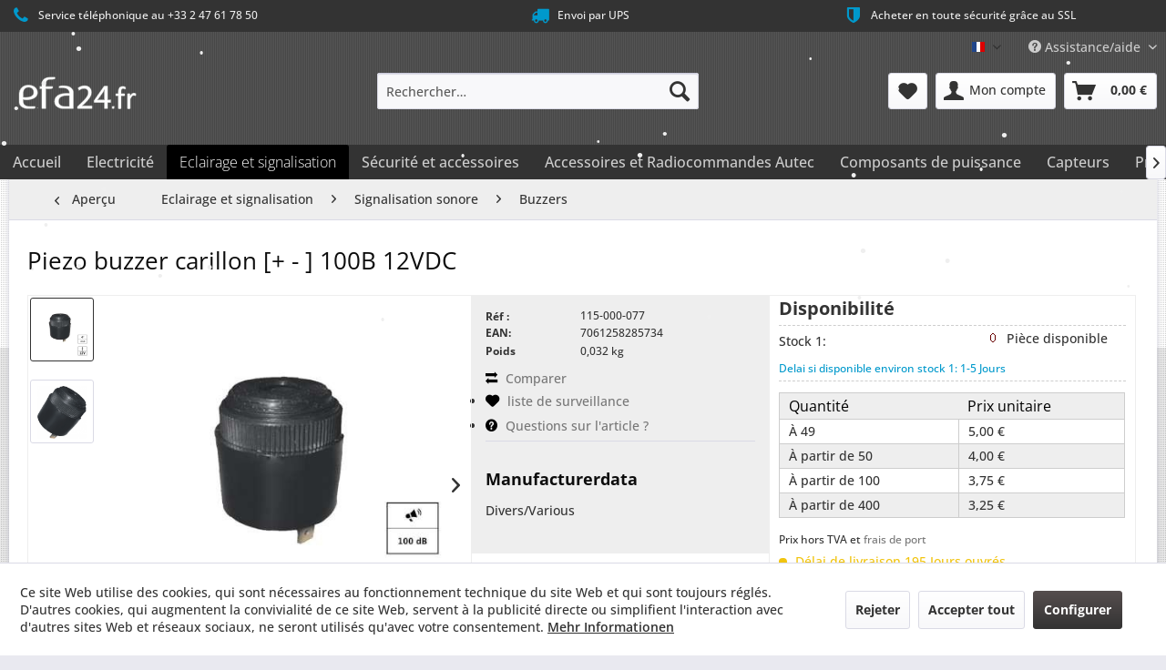

--- FILE ---
content_type: text/html; charset=UTF-8
request_url: https://efa24.fr/eclairage-et-signalisation/signalisation-sonore/buzzers/605/piezo-buzzer-carillon-100b-12vdc
body_size: 19384
content:
<!DOCTYPE html> <html class="no-js" lang="fr-FR" itemscope="itemscope" itemtype="https://schema.org/WebPage"> <head> <meta charset="utf-8"> <meta name="author" content="" /> <meta name="robots" content="index, suivi" /> <meta name="revisit-after" content="15 jours" /> <meta name="keywords" content="alarme, buzzer, piezo, avertisseur, klaxon" /> <meta name="description" content="Découvrez ce BUZZER 12V : pour plus de sécurité et pour compléter votre gamme de signalisation sonore avec cet avertisseur sonore émettant un bruit d…" /> <meta property="og:type" content="product" /> <meta property="og:site_name" content="efa24.fr" /> <meta property="og:url" content="https://efa24.fr/eclairage-et-signalisation/signalisation-sonore/buzzers/605/piezo-buzzer-carillon-100b-12vdc" /> <meta property="og:title" content="Piezo buzzer carillon [+ - ] 100B 12VDC" /> <meta property="og:description" content="Buzzer piezoélectrique pour tout type d&#039;engin : avertisseur sonore pouvant aller jusqu&#039;à 100dB. Celui-ci émet un son de carillon (cloche) et…" /> <meta property="og:image" content="https://efa24.fr/media/image/70/89/59/image_115-000-077_1.jpg" /> <meta property="product:brand" content="Divers/Various" /> <meta property="product:price" content="5,00" /> <meta property="product:product_link" content="https://efa24.fr/eclairage-et-signalisation/signalisation-sonore/buzzers/605/piezo-buzzer-carillon-100b-12vdc" /> <meta name="twitter:card" content="product" /> <meta name="twitter:site" content="efa24.fr" /> <meta name="twitter:title" content="Piezo buzzer carillon [+ - ] 100B 12VDC" /> <meta name="twitter:description" content="Buzzer piezoélectrique pour tout type d&#039;engin : avertisseur sonore pouvant aller jusqu&#039;à 100dB. Celui-ci émet un son de carillon (cloche) et…" /> <meta name="twitter:image" content="https://efa24.fr/media/image/70/89/59/image_115-000-077_1.jpg" /> <meta itemprop="copyrightHolder" content="efa24.fr" /> <meta itemprop="copyrightYear" content="2014" /> <meta itemprop="isFamilyFriendly" content="True" /> <meta itemprop="image" content="https://efa24.fr/media/image/ab/95/d1/efa_gmbh_efa24fr_weiss_kontur_schwarzN4VLXg1JMK6Ce.png" /> <meta name="viewport" content="width=device-width, initial-scale=1.0"> <meta name="mobile-web-app-capable" content="yes"> <meta name="apple-mobile-web-app-title" content="efa24.fr"> <meta name="apple-mobile-web-app-capable" content="yes"> <meta name="apple-mobile-web-app-status-bar-style" content="default"> <link rel="alternate" hreflang="fr-FR" href="https://efa24.fr/eclairage-et-signalisation/signalisation-sonore/buzzers/605/piezo-buzzer-carillon-100b-12vdc" /> <link rel="alternate" hreflang="en-GB" href="https://efa24.fr/en/signaling/acoustic-alarm/buzzers/605/buzzer-chime-tone-100db-12vdc" /> <link rel="apple-touch-icon-precomposed" href="https://efa24.fr/media/image/44/44/c7/logo_stripes_efa_groesser_fuer_icon.png"> <link rel="shortcut icon" href="https://efa24.fr/media/unknown/7c/29/11/logo_stripes_efa_groesser_fuer_icon.ico"> <meta name="msapplication-navbutton-color" content="#333" /> <meta name="application-name" content="efa24.fr" /> <meta name="msapplication-starturl" content="https://efa24.fr/" /> <meta name="msapplication-window" content="width=1024;height=768" /> <meta name="msapplication-TileImage" content="https://efa24.fr/media/image/44/44/c7/logo_stripes_efa_groesser_fuer_icon.png"> <meta name="msapplication-TileColor" content="#333"> <meta name="theme-color" content="#333" /> <link rel="canonical" href="https://efa24.fr/eclairage-et-signalisation/signalisation-sonore/buzzers/605/piezo-buzzer-carillon-100b-12vdc" /> <title itemprop="name">Piezo buzzer carillon [+ - ] 100B 12VDC | Buzzers | Signalisation sonore | Eclairage et signalisation | efa24.fr</title> <link href="/web/cache/1767950248_45509eed2d7da5bfa085b28b4a97dd6a.css" media="all" rel="stylesheet" type="text/css" /> <link href="https://efaindustries.de/romains_css/efa24.fr/romain_efa24_fr.css" media="all" rel="stylesheet" type="text/css" /> <link href="https://fonts.googleapis.com/css2?family=Oswald:wght@200;300;400;500;600;700&display=swap" rel="stylesheet"> <link href="https://efa24.fr/themes/Frontend/VonSWResponsive/frontend/_public/src/css/efa24_fr_sw_v5.css" media="all" rel="stylesheet" type="text/css" /> <style type="text/css"> .emotion--banner-slider .banner-slider--banner {margin-top:-0.5px;} .product--info .product--info-item.product--sku {height:50px;} .sArticle_description_listing {display:none !important;} .box--minimal .product--price-info .price--unit {height: auto;} .logout--not-user.blocked--link, .logout--user-name.blocked--link {display:none;} .account--menu .navigation--logout-personalized {float:left;} .start {text-align:center;font-size:2rem;} #minimized-trustbadge-98e3dadd90eb493088abdc5597a70810 {margin-right:-20px !important;margin-bottom:-50px !important;} .notfound {text-align:center;padding:50px;} .notfoundtype {font-size: 1.5rem;padding: 20px 50px;border: solid 1px #cdcdcd;border-radius: 10px;} body.is--ctl-checkout.is--act-cart .content--title {border-bottom:0;} .account--menu .navigation--link.link--logout {margin:0rem 0rem 0rem 0rem;border-top: 0px solid #dadae5;} .account--menu.is--personalized .navigation--logout {margin-left:15px;} .is--primary.is--small {width:10%;} .smaller {margin-left:0px;font-size: 0.75rem;} .teaser--headline {color:#efefef;} .front_catalogue_link .panel {overflow:hidden;} .front_catalogue_link h4 {margin-top:0 !important;} .form--ajax-loader {display:none;} .advanced-menu .menu--delimiter {background:0;} .stripe-element-card-number.panel--td.StripeElement.StripeElement--empty {background-color:#efefef !important;padding:10px !important;border:solid 1px #cdcdcd !important;border-radius:5px;} .InputContainer .InputElement::placeholder {color: #cdcdcd !important;} .SplitCardField.is-link-hidden.previous-link-hidden {background-color:#efefef !important;padding:15px !important;border:solid 1px #cdcdcd !important;border-radius:10px;} .stripe-element-card-number.panel--td.StripeElement.StripeElement--invalid {background-color:#efefef !important;padding:10px !important;border:solid 1px #cdcdcd !important;border-radius:5px;} .stripe-element-card-number.panel--td.StripeElement.StripeElement--focus {background-color:#efefef !important;padding:10px !important;border:solid 1px #cdcdcd !important;border-radius:5px;} .stripe-element-card-expiry.panel--td.StripeElement.StripeElement--empty {background-color:#efefef !important;padding:10px !important;border:solid 1px #cdcdcd !important;border-radius:5px;} .stripe-element-card-expiry.panel--td.StripeElement.StripeElement--invalid {background-color:#efefef !important;padding:10px !important;border:solid 1px #cdcdcd !important;border-radius:5px;} .stripe-element-card-expiry.panel--td.StripeElement.StripeElement--focus {background-color:#efefef !important;padding:10px !important;border:solid 1px #cdcdcd !important;border-radius:5px;} .stripe-element-card-cvc.panel--td.StripeElement.StripeElement--empty {background-color:#efefef !important;padding:10px !important;border:solid 1px #cdcdcd !important;border-radius:5px;} .stripe-element-card-cvc.panel--td.StripeElement.StripeElement--invalid {background-color:#efefef !important;padding:10px !important;border:solid 1px #cdcdcd !important;border-radius:5px;} .stripe-element-card-cvc.panel--td.StripeElement.StripeElement--focus {background-color:#efefef !important;padding:10px !important;border:solid 1px #cdcdcd !important;border-radius:5px;} .InputContainer .InputElement::placeholder { color: #aaa !important; } .stripe-element-card-number.panel--td.StripeElement.StripeElement--empty::placeholder {color:#aaa !important;} .container.js--menu-scroller {max-width:1920px;} </style> <script>
window.basketData = {
hasData: false,
data:[]
};
</script> <script>
var gaProperty = 'G-C1R3BE4HHW';
// Disable tracking if the opt-out cookie exists.
var disableStr = 'ga-disable-' + gaProperty;
if (document.cookie.indexOf(disableStr + '=true') > -1) {
window[disableStr] = true;
}
// Opt-out function
function gaOptout() {
document.cookie = disableStr + '=true; expires=Thu, 31 Dec 2199 23:59:59 UTC; path=/';
window[disableStr] = true;
}
</script> <div data-googleAnalytics="true" data-googleConversionID="" data-googleConversionLabel="" data-googleConversionLanguage="" data-googleTrackingID="G-C1R3BE4HHW" data-googleAnonymizeIp="1" data-googleOptOutCookie="1" data-googleTrackingLibrary="ua" data-realAmount="" data-showCookieNote="1" data-cookieNoteMode="1" > </div> </head> <body class="is--ctl-detail is--act-index" > <div class="page-wrap"> <noscript class="noscript-main"> <div class="alert is--warning"> <div class="alert--icon"> <i class="icon--element icon--warning"></i> </div> <div class="alert--content"> Pour profiter de toutes les fonctionnalités de efa24.fr, nous vous conseillons d'activer Javascript dans votre navigateur. </div> </div> </noscript> <header class="header-main"> <style type="text/css"> i.wcb {color: #09c;font-size: 20px } .WCB-Item {color: #eee;background: #333;font-size: 12px } .WCB-Item a {color: #eee; } </style> <div class="CB-container" style="background: #333;border-bottom: 2px solid #333333"> <div class="wcon-bar" style="height: 33px;line-height: 33px;" > <p class="WCB-Item WCB-first wcb-left1-3 list-group-item wcb-count3" href="#"><i class="wcb wcb-phone wcb-fw wcb-ring" aria-hidden="true"></i>&nbsp; Service téléphonique au +33 2 47 61 78 50</p> <p class="WCB-Item WCB-center wcb-left2-3 list-group-item wcb-count3" href="#"><i class="wcb wcb-truck wcb-fw " aria-hidden="true"></i>&nbsp; Envoi par UPS</p> <p class="WCB-Item WCB-center wcb-left3-3 list-group-item wcb-count3" href="#"><i class="wcb wcb-shield wcb-fw wcb-flip-horizontal" aria-hidden="true"></i>&nbsp; Acheter en toute sécurité grâce au SSL</p> </div> </div> <div class="top-bar"> <div class="container block-group"> <nav class="top-bar--navigation block" role="menubar">  <div class="top-bar--language navigation--entry"> <form method="post" class="language--form"> <div class="field--select"> <div class="language--flag fr_FR">French</div> <div class="select-field"> <select name="__shop" class="language--select" data-auto-submit="true"> <option value="1" selected="selected"> French </option> <option value="3" > English </option> </select> </div> <input type="hidden" name="__redirect" value="1"> </div> </form> </div>  <div class="navigation--entry entry--compare is--hidden" role="menuitem" aria-haspopup="true" data-drop-down-menu="true">   </div> <div class="navigation--entry entry--service has--drop-down" role="menuitem" aria-haspopup="true" data-drop-down-menu="true"> <i class="icon--service"></i> Assistance/aide <ul class="service--list is--rounded" role="menu"> <li class="service--entry" role="menuitem"> <a class="service--link" href="https://efa24.fr/formulaire-de-contact" title="Contacter " target="_parent"> Contacter </a> </li> <li class="service--entry" role="menuitem"> <a class="service--link" href="https://www.efa24.fr/sitemap" title="Site Map " target="_parent" rel="nofollow noopener"> Site Map </a> </li> <li class="service--entry" role="menuitem"> <a class="service--link" href="https://efa24.fr/paiement-livraison" title="Paiement &amp; Livraison" > Paiement & Livraison </a> </li> <li class="service--entry" role="menuitem"> <a class="service--link" href="https://efa24.fr/politique-de-confidentialite" title="Politique de confidentialité" > Politique de confidentialité </a> </li> <li class="service--entry" role="menuitem"> <a class="service--link" href="https://efa24.fr/identite" title="Identité " > Identité </a> </li> <li class="service--entry" role="menuitem"> <a class="service--link" href="https://efa24.fr/formulaire-de-retour" title="Retours" target="_parent"> Retours </a> </li> <li class="service--entry" role="menuitem"> <a class="service--link" href="https://efa24.fr/conditions-generales-de-vente" title="Conditions générales de vente " > Conditions générales de vente </a> </li> <li class="service--entry" role="menuitem"> <a class="service--link" href="https://efa-industries.com/?lang=fr" title="efa industries " target="_blank" rel="nofollow noopener"> efa industries </a> </li> <li class="service--entry" role="menuitem"> <a class="service--link" href="http://www.efa-controls.com/" title="efa controls" target="_blank" rel="nofollow noopener"> efa controls </a> </li> <li class="service--entry" role="menuitem"> <a class="service--link" href="javascript:openCookieConsentManager()" title="Paramètres des cookies" > Paramètres des cookies </a> </li> </ul> </div> </nav> </div> </div> <div class="container header--navigation"> <div class="logo-main block-group" role="banner"> <div class="logo--shop block"> <a class="logo--link" href="https://efa24.fr/" title="efa24.fr - Retour à l&#039;accueil"> <picture> <source srcset="https://efa24.fr/media/image/ab/95/d1/efa_gmbh_efa24fr_weiss_kontur_schwarzN4VLXg1JMK6Ce.png" media="(min-width: 78.75em)"> <source srcset="https://efa24.fr/media/image/ab/95/d1/efa_gmbh_efa24fr_weiss_kontur_schwarzN4VLXg1JMK6Ce.png" media="(min-width: 64em)"> <source srcset="https://efa24.fr/media/image/ab/95/d1/efa_gmbh_efa24fr_weiss_kontur_schwarzN4VLXg1JMK6Ce.png" media="(min-width: 48em)"> <img srcset="https://efa24.fr/media/image/ab/95/d1/efa_gmbh_efa24fr_weiss_kontur_schwarzN4VLXg1JMK6Ce.png" alt="efa24.fr - Retour à l&#039;accueil" /> </picture> </a> </div> </div> <nav class="shop--navigation block-group"> <ul class="navigation--list block-group" role="menubar"> <li class="navigation--entry entry--menu-left" role="menuitem"> <a class="entry--link entry--trigger btn is--icon-left" href="#offcanvas--left" data-offcanvas="true" data-offCanvasSelector=".sidebar-main" aria-label="Menu"> <i class="icon--menu"></i> Menu </a> </li> <li class="navigation--entry entry--search" role="menuitem" data-search="true" aria-haspopup="true" data-minLength="3"> <a class="btn entry--link entry--trigger" href="#show-hide--search" title="Afficher/masquer la recherche" aria-label="Afficher/masquer la recherche"> <i class="icon--search"></i> <span class="search--display">Recherche</span> </a> <form action="/search" method="get" class="main-search--form"> <input type="search" name="sSearch" aria-label="Rechercher…" class="main-search--field" autocomplete="off" autocapitalize="off" placeholder="Rechercher…" maxlength="30" /> <button type="submit" class="main-search--button" aria-label="Recherche"> <i class="icon--search"></i> <span class="main-search--text">Recherche</span> </button> <div class="form--ajax-loader">&nbsp;</div> </form> <div class="main-search--results"></div> </li>  <li class="navigation--entry entry--notepad" role="menuitem"> <a href="https://efa24.fr/note" title="Mémo" aria-label="Mémo" class="btn"> <i class="icon--heart"></i> </a> </li> <li class="navigation--entry entry--account with-slt" role="menuitem" data-offcanvas="true" data-offCanvasSelector=".account--dropdown-navigation"> <a href="https://efa24.fr/account" title="Mon compte" aria-label="Mon compte" class="btn is--icon-left entry--link account--link"> <i class="icon--account"></i> <span class="account--display"> Mon compte </span> </a> <div class="account--dropdown-navigation"> <div class="navigation--smartphone"> <div class="entry--close-off-canvas"> <a href="#close-account-menu" class="account--close-off-canvas" title="Fermer menu" aria-label="Fermer menu"> Fermer menu <i class="icon--arrow-right"></i> </a> </div> </div> <div class="account--menu is--rounded is--personalized"> <span class="navigation--headline"> Mon compte </span> <div class="account--menu-container"> <ul class="sidebar--navigation navigation--list is--level0 show--active-items"> <li class="navigation--entry"> <span class="navigation--signin"> <a href="https://efa24.fr/account#hide-registration" class="blocked--link btn is--primary navigation--signin-btn" data-collapseTarget="#registration" data-action="close"> S'identifier </a> <span class="navigation--register"> ou <a href="https://efa24.fr/account#show-registration" class="blocked--link" data-collapseTarget="#registration" data-action="open"> S'inscrire </a> </span> </span> </li> <li class="navigation--entry"> <a href="https://efa24.fr/account" title="Mon compte" class="navigation--link"> Mon compte </a> </li> <li class="navigation--entry"> <a href="https://efa24.fr/account/profile" title="Profil" class="navigation--link" rel="nofollow"> Profil </a> </li> <li class="navigation--entry"> <a href="https://efa24.fr/address/index/sidebar/" title="Adresses" class="navigation--link" rel="nofollow"> Adresses </a> </li> <li class="navigation--entry"> <a href="https://efa24.fr/account/payment" title="Changer mode paiement" class="navigation--link" rel="nofollow"> Changer mode paiement </a> </li> <li class="navigation--entry"> <a href="https://efa24.fr/account/orders" title="Mes comm." class="navigation--link" rel="nofollow"> Mes comm. </a> </li> <li class="navigation--entry"> <a href="https://efa24.fr/note" title="Liste vœux" class="navigation--link" rel="nofollow"> Liste vœux </a> </li> </ul> </div> </div> </div> </li> <li class="navigation--entry entry--cart" role="menuitem"> <a class="btn is--icon-left cart--link" href="https://efa24.fr/checkout/cart" title="Panier" aria-label="Panier"> <span class="cart--display"> Panier </span> <span class="badge is--primary is--minimal cart--quantity is--hidden">0</span> <i class="icon--basket"></i> <span class="cart--amount"> 0,00&nbsp;&euro; </span> </a> <div class="ajax-loader">&nbsp;</div> </li>  </ul> </nav> <div class="container--ajax-cart" data-collapse-cart="true" data-displayMode="offcanvas"></div> </div> </header> <nav class="navigation-main"> <div class="container" data-menu-scroller="true" data-listSelector=".navigation--list.container" data-viewPortSelector=".navigation--list-wrapper"> <div class="navigation--list-wrapper"> <ul class="navigation--list container" role="menubar" itemscope="itemscope" itemtype="https://schema.org/SiteNavigationElement"> <li class="navigation--entry is--home" role="menuitem"><a class="navigation--link is--first" href="https://efa24.fr/" title="Accueil" aria-label="Accueil" itemprop="url"><span itemprop="name">Accueil</span></a></li><li class="navigation--entry" role="menuitem"><a class="navigation--link" href="https://efa24.fr/electricite/" title="Electricité" aria-label="Electricité" itemprop="url"><span itemprop="name">Electricité</span></a></li><li class="navigation--entry is--active" role="menuitem"><a class="navigation--link is--active" href="https://efa24.fr/eclairage-et-signalisation/" title="Eclairage et signalisation" aria-label="Eclairage et signalisation" itemprop="url"><span itemprop="name">Eclairage et signalisation</span></a></li><li class="navigation--entry" role="menuitem"><a class="navigation--link" href="https://efa24.fr/securite-et-accessoires/" title="Sécurité et accessoires" aria-label="Sécurité et accessoires" itemprop="url"><span itemprop="name">Sécurité et accessoires</span></a></li><li class="navigation--entry" role="menuitem"><a class="navigation--link" href="https://efa24.fr/accessoires-et-radiocommandes-autec/" title="Accessoires et Radiocommandes Autec" aria-label="Accessoires et Radiocommandes Autec" itemprop="url"><span itemprop="name">Accessoires et Radiocommandes Autec</span></a></li><li class="navigation--entry" role="menuitem"><a class="navigation--link" href="https://efa24.fr/composants-de-puissance/" title="Composants de puissance" aria-label="Composants de puissance" itemprop="url"><span itemprop="name">Composants de puissance</span></a></li><li class="navigation--entry" role="menuitem"><a class="navigation--link" href="https://efa24.fr/capteurs/" title="Capteurs" aria-label="Capteurs" itemprop="url"><span itemprop="name">Capteurs</span></a></li><li class="navigation--entry" role="menuitem"><a class="navigation--link" href="https://efa24.fr/promotions/" title="Promotions" aria-label="Promotions" itemprop="url"><span itemprop="name">Promotions</span></a></li> </ul> </div> <div class="advanced-menu" data-advanced-menu="true" data-hoverDelay="250"> <div class="menu--container"> <div class="button-container"> <a href="https://efa24.fr/electricite/" class="button--category" aria-label="Accéder à la catégorie Electricité" title="Accéder à la catégorie Electricité"> <i class="icon--arrow-right"></i> Accéder à la catégorie Electricité </a> <span class="button--close"> <i class="icon--cross"></i> </span> </div> <div class="content--wrapper has--content has--teaser"> <ul class="menu--list menu--level-0 columns--3" style="width: 75%;"> <li class="menu--list-item item--level-0" style="width: 100%"> <a href="https://efa24.fr/electricite/boutonnerie-voyants/" class="menu--list-item-link" aria-label="Boutonnerie &amp; voyants" title="Boutonnerie &amp; voyants">Boutonnerie & voyants</a> <ul class="menu--list menu--level-1 columns--3"> <li class="menu--list-item item--level-1"> <a href="https://efa24.fr/electricite/boutonnerie-voyants/boutonnerie/" class="menu--list-item-link" aria-label="Boutonnerie" title="Boutonnerie">Boutonnerie</a> <ul class="menu--list menu--level-2 columns--3"> <li class="menu--list-item item--level-2"> <a href="https://efa24.fr/electricite/boutonnerie-voyants/boutonnerie/boutons-poussoir/" class="menu--list-item-link" aria-label="Boutons poussoir" title="Boutons poussoir">Boutons poussoir</a> </li> <li class="menu--list-item item--level-2"> <a href="https://efa24.fr/electricite/boutonnerie-voyants/boutonnerie/selecteurs/" class="menu--list-item-link" aria-label="Sélecteurs" title="Sélecteurs">Sélecteurs</a> </li> <li class="menu--list-item item--level-2"> <a href="https://efa24.fr/electricite/boutonnerie-voyants/boutonnerie/arrets-d-urgence-coup-de-poing/" class="menu--list-item-link" aria-label="Arrêts d&#039;urgence coup de poing" title="Arrêts d&#039;urgence coup de poing">Arrêts d'urgence coup de poing</a> </li> <li class="menu--list-item item--level-2"> <a href="https://efa24.fr/electricite/boutonnerie-voyants/boutonnerie/gamme-ip68/" class="menu--list-item-link" aria-label="Gamme IP68" title="Gamme IP68">Gamme IP68</a> </li> </ul> </li> <li class="menu--list-item item--level-1"> <a href="https://efa24.fr/electricite/boutonnerie-voyants/voyants/" class="menu--list-item-link" aria-label="Voyants" title="Voyants">Voyants</a> </li> <li class="menu--list-item item--level-1"> <a href="https://efa24.fr/electricite/boutonnerie-voyants/interrupteurs-a-levier/" class="menu--list-item-link" aria-label="Interrupteurs à levier" title="Interrupteurs à levier">Interrupteurs à levier</a> </li> <li class="menu--list-item item--level-1"> <a href="https://efa24.fr/electricite/boutonnerie-voyants/contacts-et-embases/" class="menu--list-item-link" aria-label="Contacts et Embases" title="Contacts et Embases">Contacts et Embases</a> <ul class="menu--list menu--level-2 columns--3"> <li class="menu--list-item item--level-2"> <a href="https://efa24.fr/electricite/boutonnerie-voyants/contacts-et-embases/contacts-no-nc/" class="menu--list-item-link" aria-label="Contacts NO &amp; NC" title="Contacts NO &amp; NC">Contacts NO & NC</a> </li> <li class="menu--list-item item--level-2"> <a href="https://efa24.fr/electricite/boutonnerie-voyants/contacts-et-embases/embases-pour-contacts/" class="menu--list-item-link" aria-label="Embases pour contacts" title="Embases pour contacts">Embases pour contacts</a> </li> </ul> </li> <li class="menu--list-item item--level-1"> <a href="https://efa24.fr/electricite/boutonnerie-voyants/accessoires/" class="menu--list-item-link" aria-label="Accessoires" title="Accessoires">Accessoires</a> <ul class="menu--list menu--level-2 columns--3"> <li class="menu--list-item item--level-2"> <a href="https://efa24.fr/electricite/boutonnerie-voyants/accessoires/capuchons/" class="menu--list-item-link" aria-label="Capuchons" title="Capuchons">Capuchons</a> </li> <li class="menu--list-item item--level-2"> <a href="https://efa24.fr/electricite/boutonnerie-voyants/accessoires/divers/" class="menu--list-item-link" aria-label="Divers" title="Divers">Divers</a> </li> </ul> </li> </ul> </li> <li class="menu--list-item item--level-0" style="width: 100%"> <a href="https://efa24.fr/electricite/connectique/" class="menu--list-item-link" aria-label="Connectique" title="Connectique">Connectique</a> <ul class="menu--list menu--level-1 columns--3"> <li class="menu--list-item item--level-1"> <a href="https://efa24.fr/electricite/connectique/connecteurs-deutsch/" class="menu--list-item-link" aria-label="Connecteurs Deutsch" title="Connecteurs Deutsch">Connecteurs Deutsch</a> </li> <li class="menu--list-item item--level-1"> <a href="https://efa24.fr/electricite/connectique/connecteurs-superseal/" class="menu--list-item-link" aria-label="Connecteurs Superseal" title="Connecteurs Superseal">Connecteurs Superseal</a> </li> <li class="menu--list-item item--level-1"> <a href="https://efa24.fr/electricite/connectique/connecteurs-mini-fit/" class="menu--list-item-link" aria-label="Connecteurs Mini-Fit" title="Connecteurs Mini-Fit">Connecteurs Mini-Fit</a> </li> </ul> </li> <li class="menu--list-item item--level-0" style="width: 100%"> <a href="https://efa24.fr/electricite/boitiers/" class="menu--list-item-link" aria-label="Boîtiers" title="Boîtiers">Boîtiers</a> <ul class="menu--list menu--level-1 columns--3"> <li class="menu--list-item item--level-1"> <a href="https://efa24.fr/electricite/boitiers/metal/" class="menu--list-item-link" aria-label="Métal" title="Métal">Métal</a> <ul class="menu--list menu--level-2 columns--3"> <li class="menu--list-item item--level-2"> <a href="https://efa24.fr/electricite/boitiers/metal/efabox/" class="menu--list-item-link" aria-label="efabox" title="efabox">efabox</a> </li> <li class="menu--list-item item--level-2"> <a href="https://efa24.fr/electricite/boitiers/metal/accessoires-pour-efabox/" class="menu--list-item-link" aria-label="Accessoires pour efabox" title="Accessoires pour efabox">Accessoires pour efabox</a> </li> <li class="menu--list-item item--level-2"> <a href="https://efa24.fr/electricite/boitiers/metal/boitiers-perces/" class="menu--list-item-link" aria-label="Boîtiers percés" title="Boîtiers percés">Boîtiers percés</a> </li> </ul> </li> <li class="menu--list-item item--level-1"> <a href="https://efa24.fr/electricite/boitiers/plastique/" class="menu--list-item-link" aria-label="Plastique" title="Plastique">Plastique</a> <ul class="menu--list menu--level-2 columns--3"> <li class="menu--list-item item--level-2"> <a href="https://efa24.fr/electricite/boitiers/plastique/abs-acrylonitrile-butadiene-styrene/" class="menu--list-item-link" aria-label="ABS (acrylonitrile butadiène styrène)" title="ABS (acrylonitrile butadiène styrène)">ABS (acrylonitrile butadiène styrène)</a> </li> <li class="menu--list-item item--level-2"> <a href="https://efa24.fr/electricite/boitiers/plastique/pc-polycarbonate/" class="menu--list-item-link" aria-label="PC (Polycarbonate)" title="PC (Polycarbonate)">PC (Polycarbonate)</a> </li> </ul> </li> <li class="menu--list-item item--level-1"> <a href="https://efa24.fr/electricite/boitiers/boitiers-equipes/" class="menu--list-item-link" aria-label="Boîtiers équipés" title="Boîtiers équipés">Boîtiers équipés</a> </li> </ul> </li> <li class="menu--list-item item--level-0" style="width: 100%"> <a href="https://efa24.fr/electricite/relais-contacteurs-fusibles/" class="menu--list-item-link" aria-label="Relais / contacteurs / fusibles" title="Relais / contacteurs / fusibles">Relais / contacteurs / fusibles</a> <ul class="menu--list menu--level-1 columns--3"> <li class="menu--list-item item--level-1"> <a href="https://efa24.fr/electricite/relais-contacteurs-fusibles/contacteurs/" class="menu--list-item-link" aria-label="Contacteurs" title="Contacteurs">Contacteurs</a> </li> <li class="menu--list-item item--level-1"> <a href="https://efa24.fr/electricite/relais-contacteurs-fusibles/relais-automobiles/" class="menu--list-item-link" aria-label="Relais automobiles" title="Relais automobiles">Relais automobiles</a> <ul class="menu--list menu--level-2 columns--3"> <li class="menu--list-item item--level-2"> <a href="https://efa24.fr/electricite/relais-contacteurs-fusibles/relais-automobiles/relais/" class="menu--list-item-link" aria-label="Relais" title="Relais">Relais</a> </li> <li class="menu--list-item item--level-2"> <a href="https://efa24.fr/electricite/relais-contacteurs-fusibles/relais-automobiles/centrale-clignotante/" class="menu--list-item-link" aria-label="Centrale clignotante" title="Centrale clignotante">Centrale clignotante</a> </li> <li class="menu--list-item item--level-2"> <a href="https://efa24.fr/electricite/relais-contacteurs-fusibles/relais-automobiles/support-relai/" class="menu--list-item-link" aria-label="Support relai" title="Support relai">Support relai</a> </li> </ul> </li> <li class="menu--list-item item--level-1"> <a href="https://efa24.fr/electricite/relais-contacteurs-fusibles/fusibles-et-porte-fusibles/" class="menu--list-item-link" aria-label="Fusibles et porte-fusibles" title="Fusibles et porte-fusibles">Fusibles et porte-fusibles</a> <ul class="menu--list menu--level-2 columns--3"> <li class="menu--list-item item--level-2"> <a href="https://efa24.fr/electricite/relais-contacteurs-fusibles/fusibles-et-porte-fusibles/fusibles/" class="menu--list-item-link" aria-label="Fusibles" title="Fusibles">Fusibles</a> </li> <li class="menu--list-item item--level-2"> <a href="https://efa24.fr/electricite/relais-contacteurs-fusibles/fusibles-et-porte-fusibles/porte-fusibles/" class="menu--list-item-link" aria-label="Porte-fusibles" title="Porte-fusibles">Porte-fusibles</a> </li> </ul> </li> <li class="menu--list-item item--level-1"> <a href="https://efa24.fr/electricite/relais-contacteurs-fusibles/solenoide/" class="menu--list-item-link" aria-label="Solénoïde" title="Solénoïde">Solénoïde</a> </li> <li class="menu--list-item item--level-1"> <a href="https://efa24.fr/electricite/relais-contacteurs-fusibles/coupe-batterie/" class="menu--list-item-link" aria-label="Coupe batterie" title="Coupe batterie">Coupe batterie</a> </li> </ul> </li> <li class="menu--list-item item--level-0" style="width: 100%"> <a href="https://efa24.fr/electricite/convertisseurs-chargeurs/" class="menu--list-item-link" aria-label="Convertisseurs &amp; chargeurs" title="Convertisseurs &amp; chargeurs">Convertisseurs & chargeurs</a> <ul class="menu--list menu--level-1 columns--3"> <li class="menu--list-item item--level-1"> <a href="https://efa24.fr/electricite/convertisseurs-chargeurs/convertisseurs/" class="menu--list-item-link" aria-label="Convertisseurs" title="Convertisseurs">Convertisseurs</a> </li> <li class="menu--list-item item--level-1"> <a href="https://efa24.fr/electricite/convertisseurs-chargeurs/chargeurs/" class="menu--list-item-link" aria-label="Chargeurs" title="Chargeurs">Chargeurs</a> </li> <li class="menu--list-item item--level-1"> <a href="https://efa24.fr/electricite/convertisseurs-chargeurs/convertisseurschargeurs/" class="menu--list-item-link" aria-label="Convertisseurs/chargeurs" title="Convertisseurs/chargeurs">Convertisseurs/chargeurs</a> </li> </ul> </li> <li class="menu--list-item item--level-0" style="width: 100%"> <a href="https://efa24.fr/electricite/variateurs/" class="menu--list-item-link" aria-label="Variateurs" title="Variateurs">Variateurs</a> <ul class="menu--list menu--level-1 columns--3"> <li class="menu--list-item item--level-1"> <a href="https://efa24.fr/electricite/variateurs/variateurs-basse-tension/" class="menu--list-item-link" aria-label="Variateurs basse tension" title="Variateurs basse tension">Variateurs basse tension</a> </li> <li class="menu--list-item item--level-1"> <a href="https://efa24.fr/electricite/variateurs/variateurs-haute-tension/" class="menu--list-item-link" aria-label="Variateurs haute tension" title="Variateurs haute tension">Variateurs haute tension</a> </li> </ul> </li> </ul> <div class="menu--delimiter" style="right: 25%;"></div> <div class="menu--teaser" style="width: 25%;"> <div class="teaser--headline">Électricité : Composants électriques embarquée pour commander et sécuriser vos véhicules.</div> </div> </div> </div> <div class="menu--container"> <div class="button-container"> <a href="https://efa24.fr/eclairage-et-signalisation/" class="button--category" aria-label="Accéder à la catégorie Eclairage et signalisation" title="Accéder à la catégorie Eclairage et signalisation"> <i class="icon--arrow-right"></i> Accéder à la catégorie Eclairage et signalisation </a> <span class="button--close"> <i class="icon--cross"></i> </span> </div> <div class="content--wrapper has--content has--teaser"> <ul class="menu--list menu--level-0 columns--3" style="width: 75%;"> <li class="menu--list-item item--level-0" style="width: 100%"> <a href="https://efa24.fr/eclairage-et-signalisation/eclairage-exterieur/" class="menu--list-item-link" aria-label="Eclairage extérieur" title="Eclairage extérieur">Eclairage extérieur</a> <ul class="menu--list menu--level-1 columns--3"> <li class="menu--list-item item--level-1"> <a href="https://efa24.fr/eclairage-et-signalisation/eclairage-exterieur/phares-de-travail/" class="menu--list-item-link" aria-label="Phares de travail" title="Phares de travail">Phares de travail</a> </li> <li class="menu--list-item item--level-1"> <a href="https://efa24.fr/eclairage-et-signalisation/eclairage-exterieur/eclaireurs-de-plaque/" class="menu--list-item-link" aria-label="Eclaireurs de plaque" title="Eclaireurs de plaque">Eclaireurs de plaque</a> </li> <li class="menu--list-item item--level-1"> <a href="https://efa24.fr/eclairage-et-signalisation/eclairage-exterieur/feu-avantarriere/" class="menu--list-item-link" aria-label="Feu avant/arrière" title="Feu avant/arrière">Feu avant/arrière</a> </li> <li class="menu--list-item item--level-1"> <a href="https://efa24.fr/eclairage-et-signalisation/eclairage-exterieur/feu-de-positionencombrementgabarit/" class="menu--list-item-link" aria-label="Feu de position/encombrement/gabarit" title="Feu de position/encombrement/gabarit">Feu de position/encombrement/gabarit</a> </li> </ul> </li> <li class="menu--list-item item--level-0" style="width: 100%"> <a href="https://efa24.fr/eclairage-et-signalisation/eclairage-interieur/" class="menu--list-item-link" aria-label="Eclairage intérieur" title="Eclairage intérieur">Eclairage intérieur</a> <ul class="menu--list menu--level-1 columns--3"> <li class="menu--list-item item--level-1"> <a href="https://efa24.fr/eclairage-et-signalisation/eclairage-interieur/plafonniers/" class="menu--list-item-link" aria-label="Plafonniers" title="Plafonniers">Plafonniers</a> </li> <li class="menu--list-item item--level-1"> <a href="https://efa24.fr/eclairage-et-signalisation/eclairage-interieur/rubans-a-led/" class="menu--list-item-link" aria-label="Rubans à LED" title="Rubans à LED">Rubans à LED</a> </li> </ul> </li> <li class="menu--list-item item--level-0" style="width: 100%"> <a href="https://efa24.fr/eclairage-et-signalisation/signalisation-visuelle/" class="menu--list-item-link" aria-label="Signalisation visuelle" title="Signalisation visuelle">Signalisation visuelle</a> <ul class="menu--list menu--level-1 columns--3"> <li class="menu--list-item item--level-1"> <a href="https://efa24.fr/eclairage-et-signalisation/signalisation-visuelle/gyrophares/" class="menu--list-item-link" aria-label="Gyrophares" title="Gyrophares">Gyrophares</a> </li> <li class="menu--list-item item--level-1"> <a href="https://efa24.fr/eclairage-et-signalisation/signalisation-visuelle/feux-a-eclats/" class="menu--list-item-link" aria-label="Feux à éclats" title="Feux à éclats">Feux à éclats</a> </li> <li class="menu--list-item item--level-1"> <a href="https://efa24.fr/eclairage-et-signalisation/signalisation-visuelle/blue-light/" class="menu--list-item-link" aria-label="Blue light" title="Blue light">Blue light</a> </li> <li class="menu--list-item item--level-1"> <a href="https://efa24.fr/eclairage-et-signalisation/signalisation-visuelle/balisage-vehicule/" class="menu--list-item-link" aria-label="Balisage véhicule" title="Balisage véhicule">Balisage véhicule</a> </li> </ul> </li> <li class="menu--list-item item--level-0" style="width: 100%"> <a href="https://efa24.fr/eclairage-et-signalisation/signalisation-sonore/" class="menu--list-item-link" aria-label="Signalisation sonore" title="Signalisation sonore">Signalisation sonore</a> <ul class="menu--list menu--level-1 columns--3"> <li class="menu--list-item item--level-1"> <a href="https://efa24.fr/eclairage-et-signalisation/signalisation-sonore/buzzers/" class="menu--list-item-link" aria-label="Buzzers" title="Buzzers">Buzzers</a> </li> <li class="menu--list-item item--level-1"> <a href="https://efa24.fr/eclairage-et-signalisation/signalisation-sonore/alarmes/" class="menu--list-item-link" aria-label="Alarmes" title="Alarmes">Alarmes</a> </li> <li class="menu--list-item item--level-1"> <a href="https://efa24.fr/eclairage-et-signalisation/signalisation-sonore/klaxons/" class="menu--list-item-link" aria-label="Klaxons" title="Klaxons">Klaxons</a> </li> <li class="menu--list-item item--level-1"> <a href="https://efa24.fr/eclairage-et-signalisation/signalisation-sonore/adaptalarm/" class="menu--list-item-link" aria-label="Adaptalarm" title="Adaptalarm">Adaptalarm</a> </li> </ul> </li> </ul> <div class="menu--delimiter" style="right: 25%;"></div> <div class="menu--teaser" style="width: 25%;"> <div class="teaser--headline">Eclairage LED moderne pour vos véhicules</div> </div> </div> </div> <div class="menu--container"> <div class="button-container"> <a href="https://efa24.fr/securite-et-accessoires/" class="button--category" aria-label="Accéder à la catégorie Sécurité et accessoires" title="Accéder à la catégorie Sécurité et accessoires"> <i class="icon--arrow-right"></i> Accéder à la catégorie Sécurité et accessoires </a> <span class="button--close"> <i class="icon--cross"></i> </span> </div> <div class="content--wrapper has--content has--teaser"> <ul class="menu--list menu--level-0 columns--3" style="width: 75%;"> <li class="menu--list-item item--level-0" style="width: 100%"> <a href="https://efa24.fr/securite-et-accessoires/cameras-ecrans/" class="menu--list-item-link" aria-label="Caméras &amp; Ecrans" title="Caméras &amp; Ecrans">Caméras & Ecrans</a> <ul class="menu--list menu--level-1 columns--3"> <li class="menu--list-item item--level-1"> <a href="https://efa24.fr/securite-et-accessoires/cameras-ecrans/kits-camera/" class="menu--list-item-link" aria-label="Kits caméra" title="Kits caméra">Kits caméra</a> </li> <li class="menu--list-item item--level-1"> <a href="https://efa24.fr/securite-et-accessoires/cameras-ecrans/ecrans/" class="menu--list-item-link" aria-label="écrans" title="écrans">écrans</a> </li> <li class="menu--list-item item--level-1"> <a href="https://efa24.fr/securite-et-accessoires/cameras-ecrans/cameras/" class="menu--list-item-link" aria-label="Caméras" title="Caméras">Caméras</a> </li> <li class="menu--list-item item--level-1"> <a href="https://efa24.fr/securite-et-accessoires/cameras-ecrans/accessoires-cameras-et-ecrans/" class="menu--list-item-link" aria-label="Accessoires caméras et écrans" title="Accessoires caméras et écrans">Accessoires caméras et écrans</a> </li> </ul> </li> <li class="menu--list-item item--level-0" style="width: 100%"> <a href="https://efa24.fr/securite-et-accessoires/systemes-de-cameras-3600-et-2700/" class="menu--list-item-link" aria-label="Systèmes de caméras 360° et 270°" title="Systèmes de caméras 360° et 270°">Systèmes de caméras 360° et 270°</a> </li> <li class="menu--list-item item--level-0" style="width: 100%"> <a href="https://efa24.fr/securite-et-accessoires/systemes-anti-collision/" class="menu--list-item-link" aria-label="Systèmes anti-collision" title="Systèmes anti-collision">Systèmes anti-collision</a> </li> <li class="menu--list-item item--level-0" style="width: 100%"> <a href="https://efa24.fr/securite-et-accessoires/accessoires-vehicules/" class="menu--list-item-link" aria-label="Accessoires véhicules" title="Accessoires véhicules">Accessoires véhicules</a> <ul class="menu--list menu--level-1 columns--3"> <li class="menu--list-item item--level-1"> <a href="https://efa24.fr/securite-et-accessoires/accessoires-vehicules/boites-a-documents/" class="menu--list-item-link" aria-label="Boites à documents" title="Boites à documents">Boites à documents</a> </li> <li class="menu--list-item item--level-1"> <a href="https://efa24.fr/securite-et-accessoires/accessoires-vehicules/boites-a-outils/" class="menu--list-item-link" aria-label="Boites à outils" title="Boites à outils">Boites à outils</a> </li> <li class="menu--list-item item--level-1"> <a href="https://efa24.fr/securite-et-accessoires/accessoires-vehicules/bandes-anti-derapantes/" class="menu--list-item-link" aria-label="Bandes anti-dérapantes" title="Bandes anti-dérapantes">Bandes anti-dérapantes</a> </li> <li class="menu--list-item item--level-1"> <a href="https://efa24.fr/securite-et-accessoires/accessoires-vehicules/accessoires-telephones/" class="menu--list-item-link" aria-label="Accessoires téléphones" title="Accessoires téléphones">Accessoires téléphones</a> </li> <li class="menu--list-item item--level-1"> <a href="https://efa24.fr/securite-et-accessoires/accessoires-vehicules/horametres-et-indicateurs-de-batterie/" class="menu--list-item-link" aria-label="Horamètres et indicateurs de batterie" title="Horamètres et indicateurs de batterie">Horamètres et indicateurs de batterie</a> </li> <li class="menu--list-item item--level-1"> <a href="https://efa24.fr/securite-et-accessoires/accessoires-vehicules/bidons-lave-glace/" class="menu--list-item-link" aria-label="Bidons lave glace" title="Bidons lave glace">Bidons lave glace</a> </li> <li class="menu--list-item item--level-1"> <a href="https://efa24.fr/securite-et-accessoires/accessoires-vehicules/niveaux-a-bulle/" class="menu--list-item-link" aria-label="Niveaux à bulle" title="Niveaux à bulle">Niveaux à bulle</a> </li> </ul> </li> </ul> <div class="menu--delimiter" style="right: 25%;"></div> <div class="menu--teaser" style="width: 25%;"> <div class="teaser--headline">Sécurité : Systèmes caméras et anti-collision pour la protection des opérateurs en entreprise.</div> </div> </div> </div> <div class="menu--container"> <div class="button-container"> <a href="https://efa24.fr/accessoires-et-radiocommandes-autec/" class="button--category" aria-label="Accéder à la catégorie Accessoires et Radiocommandes Autec" title="Accéder à la catégorie Accessoires et Radiocommandes Autec"> <i class="icon--arrow-right"></i> Accéder à la catégorie Accessoires et Radiocommandes Autec </a> <span class="button--close"> <i class="icon--cross"></i> </span> </div> <div class="content--wrapper has--content"> <ul class="menu--list menu--level-0 columns--4" style="width: 100%;"> <li class="menu--list-item item--level-0" style="width: 100%"> <a href="https://efa24.fr/accessoires-et-radiocommandes-autec/kit-radiocommande-complet/" class="menu--list-item-link" aria-label="KIt radiocommande complet" title="KIt radiocommande complet">KIt radiocommande complet</a> </li> <li class="menu--list-item item--level-0" style="width: 100%"> <a href="https://efa24.fr/accessoires-et-radiocommandes-autec/chargeurs-radiocommandes-autec/" class="menu--list-item-link" aria-label="Chargeurs radiocommandes Autec" title="Chargeurs radiocommandes Autec">Chargeurs radiocommandes Autec</a> </li> <li class="menu--list-item item--level-0" style="width: 100%"> <a href="https://efa24.fr/accessoires-et-radiocommandes-autec/batteries-radiocommandes-autec/" class="menu--list-item-link" aria-label="Batteries radiocommandes Autec" title="Batteries radiocommandes Autec">Batteries radiocommandes Autec</a> </li> <li class="menu--list-item item--level-0" style="width: 100%"> <a href="https://efa24.fr/accessoires-et-radiocommandes-autec/harnais-et-protections-autec/" class="menu--list-item-link" aria-label="Harnais et protections Autec" title="Harnais et protections Autec">Harnais et protections Autec</a> </li> <li class="menu--list-item item--level-0" style="width: 100%"> <a href="https://efa24.fr/accessoires-et-radiocommandes-autec/etiquettes-et-fixations/" class="menu--list-item-link" aria-label="Etiquettes et fixations" title="Etiquettes et fixations">Etiquettes et fixations</a> </li> <li class="menu--list-item item--level-0" style="width: 100%"> <a href="https://efa24.fr/accessoires-et-radiocommandes-autec/antennes-pour-radiocommande/" class="menu--list-item-link" aria-label="Antennes pour radiocommande" title="Antennes pour radiocommande">Antennes pour radiocommande</a> </li> <li class="menu--list-item item--level-0" style="width: 100%"> <a href="https://efa24.fr/accessoires-et-radiocommandes-autec/cables-et-connecteurs/" class="menu--list-item-link" aria-label="Câbles et connecteurs" title="Câbles et connecteurs">Câbles et connecteurs</a> </li> </ul> </div> </div> <div class="menu--container"> <div class="button-container"> <a href="https://efa24.fr/composants-de-puissance/" class="button--category" aria-label="Accéder à la catégorie Composants de puissance" title="Accéder à la catégorie Composants de puissance"> <i class="icon--arrow-right"></i> Accéder à la catégorie Composants de puissance </a> <span class="button--close"> <i class="icon--cross"></i> </span> </div> <div class="content--wrapper has--content"> <ul class="menu--list menu--level-0 columns--4" style="width: 100%;"> <li class="menu--list-item item--level-0" style="width: 100%"> <a href="https://efa24.fr/composants-de-puissance/convertisseurs-dc-dc/" class="menu--list-item-link" aria-label="Convertisseurs DC-DC" title="Convertisseurs DC-DC">Convertisseurs DC-DC</a> </li> </ul> </div> </div> <div class="menu--container"> <div class="button-container"> <a href="https://efa24.fr/capteurs/" class="button--category" aria-label="Accéder à la catégorie Capteurs" title="Accéder à la catégorie Capteurs"> <i class="icon--arrow-right"></i> Accéder à la catégorie Capteurs </a> <span class="button--close"> <i class="icon--cross"></i> </span> </div> <div class="content--wrapper has--content has--teaser"> <ul class="menu--list menu--level-0 columns--3" style="width: 75%;"> <li class="menu--list-item item--level-0" style="width: 100%"> <a href="https://efa24.fr/capteurs/fin-de-course/" class="menu--list-item-link" aria-label="Fin de course" title="Fin de course">Fin de course</a> </li> <li class="menu--list-item item--level-0" style="width: 100%"> <a href="https://efa24.fr/capteurs/capteurs-inductifs-et-capacitifs/" class="menu--list-item-link" aria-label="Capteurs inductifs et capacitifs" title="Capteurs inductifs et capacitifs">Capteurs inductifs et capacitifs</a> </li> <li class="menu--list-item item--level-0" style="width: 100%"> <a href="https://efa24.fr/capteurs/capteurs-photoelectriques/" class="menu--list-item-link" aria-label="Capteurs photoélectriques" title="Capteurs photoélectriques">Capteurs photoélectriques</a> </li> <li class="menu--list-item item--level-0" style="width: 100%"> <a href="https://efa24.fr/capteurs/capteurs-a-ultrasons/" class="menu--list-item-link" aria-label="Capteurs à ultrasons" title="Capteurs à ultrasons">Capteurs à ultrasons</a> </li> <li class="menu--list-item item--level-0" style="width: 100%"> <a href="https://efa24.fr/capteurs/capteurs-de-pression/" class="menu--list-item-link" aria-label="Capteurs de pression" title="Capteurs de pression">Capteurs de pression</a> </li> <li class="menu--list-item item--level-0" style="width: 100%"> <a href="https://efa24.fr/capteurs/capteurs-de-securite/" class="menu--list-item-link" aria-label="Capteurs de sécurité" title="Capteurs de sécurité">Capteurs de sécurité</a> </li> <li class="menu--list-item item--level-0" style="width: 100%"> <a href="https://efa24.fr/capteurs/capteurs-rfid/" class="menu--list-item-link" aria-label="Capteurs RFID" title="Capteurs RFID">Capteurs RFID</a> </li> <li class="menu--list-item item--level-0" style="width: 100%"> <a href="https://efa24.fr/capteurs/capteurs-connectes/" class="menu--list-item-link" aria-label="Capteurs connectés" title="Capteurs connectés">Capteurs connectés</a> </li> <li class="menu--list-item item--level-0" style="width: 100%"> <a href="https://efa24.fr/capteurs/autres-capteurs/" class="menu--list-item-link" aria-label="Autres capteurs" title="Autres capteurs">Autres capteurs</a> </li> </ul> <div class="menu--delimiter" style="right: 25%;"></div> <div class="menu--teaser" style="width: 25%;"> <div class="teaser--headline">Électricité : Composants électriques embarquée pour commander et sécuriser vos véhicules.</div> </div> </div> </div> <div class="menu--container"> <div class="button-container"> <a href="https://efa24.fr/promotions/" class="button--category" aria-label="Accéder à la catégorie Promotions" title="Accéder à la catégorie Promotions"> <i class="icon--arrow-right"></i> Accéder à la catégorie Promotions </a> <span class="button--close"> <i class="icon--cross"></i> </span> </div> <div class="content--wrapper has--teaser"> <div class="menu--teaser" style="width: 100%;"> <div class="teaser--headline">Promotion site efa24</div> </div> </div> </div> </div> </div> </nav> <section class="content-main container block-group"> <nav class="content--breadcrumb block"> <a class="breadcrumb--button breadcrumb--link" href="https://efa24.fr/eclairage-et-signalisation/signalisation-sonore/buzzers/" title="Aperçu"> <i class="icon--arrow-left"></i> <span class="breadcrumb--title">Aperçu</span> </a> <ul class="breadcrumb--list" role="menu" itemscope itemtype="https://schema.org/BreadcrumbList"> <li role="menuitem" class="breadcrumb--entry" itemprop="itemListElement" itemscope itemtype="https://schema.org/ListItem"> <a class="breadcrumb--link" href="https://efa24.fr/eclairage-et-signalisation/" title="Eclairage et signalisation" itemprop="item"> <link itemprop="url" href="https://efa24.fr/eclairage-et-signalisation/" /> <span class="breadcrumb--title" itemprop="name">Eclairage et signalisation</span> </a> <meta itemprop="position" content="0" /> </li> <li role="none" class="breadcrumb--separator"> <i class="icon--arrow-right"></i> </li> <li role="menuitem" class="breadcrumb--entry" itemprop="itemListElement" itemscope itemtype="https://schema.org/ListItem"> <a class="breadcrumb--link" href="https://efa24.fr/eclairage-et-signalisation/signalisation-sonore/" title="Signalisation sonore" itemprop="item"> <link itemprop="url" href="https://efa24.fr/eclairage-et-signalisation/signalisation-sonore/" /> <span class="breadcrumb--title" itemprop="name">Signalisation sonore</span> </a> <meta itemprop="position" content="1" /> </li> <li role="none" class="breadcrumb--separator"> <i class="icon--arrow-right"></i> </li> <li role="menuitem" class="breadcrumb--entry is--active" itemprop="itemListElement" itemscope itemtype="https://schema.org/ListItem"> <a class="breadcrumb--link" href="https://efa24.fr/eclairage-et-signalisation/signalisation-sonore/buzzers/" title="Buzzers" itemprop="item"> <link itemprop="url" href="https://efa24.fr/eclairage-et-signalisation/signalisation-sonore/buzzers/" /> <span class="breadcrumb--title" itemprop="name">Buzzers</span> </a> <meta itemprop="position" content="2" /> </li> </ul> </nav> <nav class="product--navigation"> <a href="#" class="navigation--link link--prev"> <div class="link--prev-button"> <span class="link--prev-inner">Précédent</span> </div> <div class="image--wrapper"> <div class="image--container"></div> </div> </a> <a href="#" class="navigation--link link--next"> <div class="link--next-button"> <span class="link--next-inner">Suiv.</span> </div> <div class="image--wrapper"> <div class="image--container"></div> </div> </a> </nav> <div class="content-main--inner"> <div id='cookie-consent' class='off-canvas is--left block-transition' data-cookie-consent-manager='true' data-cookieTimeout='60'> <div class='cookie-consent--header cookie-consent--close'> Paramètres des cookies <i class="icon--arrow-right"></i> </div> <div class='cookie-consent--description'> Ce site Web utilise des cookies, qui sont nécessaires au fonctionnement technique du site Web et qui sont toujours réglés. D'autres cookies, qui augmentent la convivialité de ce site Web, servent à la publicité directe ou simplifient l'interaction avec d'autres sites Web et réseaux sociaux, ne seront utilisés qu'avec votre consentement. </div> <div class='cookie-consent--configuration'> <div class='cookie-consent--configuration-header'> <div class='cookie-consent--configuration-header-text'>Configuration</div> </div> <div class='cookie-consent--configuration-main'> <div class='cookie-consent--group'> <input type="hidden" class="cookie-consent--group-name" value="technical" /> <label class="cookie-consent--group-state cookie-consent--state-input cookie-consent--required"> <input type="checkbox" name="technical-state" class="cookie-consent--group-state-input" disabled="disabled" checked="checked"/> <span class="cookie-consent--state-input-element"></span> </label> <div class='cookie-consent--group-title' data-collapse-panel='true' data-contentSiblingSelector=".cookie-consent--group-container"> <div class="cookie-consent--group-title-label cookie-consent--state-label"> Techniquement nécessaire </div> <span class="cookie-consent--group-arrow is-icon--right"> <i class="icon--arrow-right"></i> </span> </div> <div class='cookie-consent--group-container'> <div class='cookie-consent--group-description'> Diese Cookies sind für die Grundfunktionen des Shops notwendig. </div> <div class='cookie-consent--cookies-container'> <div class='cookie-consent--cookie'> <input type="hidden" class="cookie-consent--cookie-name" value="cookieDeclined" /> <label class="cookie-consent--cookie-state cookie-consent--state-input cookie-consent--required"> <input type="checkbox" name="cookieDeclined-state" class="cookie-consent--cookie-state-input" disabled="disabled" checked="checked" /> <span class="cookie-consent--state-input-element"></span> </label> <div class='cookie--label cookie-consent--state-label'> "Alle Cookies ablehnen" Cookie </div> </div> <div class='cookie-consent--cookie'> <input type="hidden" class="cookie-consent--cookie-name" value="allowCookie" /> <label class="cookie-consent--cookie-state cookie-consent--state-input cookie-consent--required"> <input type="checkbox" name="allowCookie-state" class="cookie-consent--cookie-state-input" disabled="disabled" checked="checked" /> <span class="cookie-consent--state-input-element"></span> </label> <div class='cookie--label cookie-consent--state-label'> "Alle Cookies annehmen" Cookie </div> </div> <div class='cookie-consent--cookie'> <input type="hidden" class="cookie-consent--cookie-name" value="shop" /> <label class="cookie-consent--cookie-state cookie-consent--state-input cookie-consent--required"> <input type="checkbox" name="shop-state" class="cookie-consent--cookie-state-input" disabled="disabled" checked="checked" /> <span class="cookie-consent--state-input-element"></span> </label> <div class='cookie--label cookie-consent--state-label'> Ausgewählter Shop </div> </div> <div class='cookie-consent--cookie'> <input type="hidden" class="cookie-consent--cookie-name" value="csrf_token" /> <label class="cookie-consent--cookie-state cookie-consent--state-input cookie-consent--required"> <input type="checkbox" name="csrf_token-state" class="cookie-consent--cookie-state-input" disabled="disabled" checked="checked" /> <span class="cookie-consent--state-input-element"></span> </label> <div class='cookie--label cookie-consent--state-label'> CSRF-Token </div> </div> <div class='cookie-consent--cookie'> <input type="hidden" class="cookie-consent--cookie-name" value="x-cache-context-hash" /> <label class="cookie-consent--cookie-state cookie-consent--state-input cookie-consent--required"> <input type="checkbox" name="x-cache-context-hash-state" class="cookie-consent--cookie-state-input" disabled="disabled" checked="checked" /> <span class="cookie-consent--state-input-element"></span> </label> <div class='cookie--label cookie-consent--state-label'> Individuelle Preise </div> </div> <div class='cookie-consent--cookie'> <input type="hidden" class="cookie-consent--cookie-name" value="slt" /> <label class="cookie-consent--cookie-state cookie-consent--state-input cookie-consent--required"> <input type="checkbox" name="slt-state" class="cookie-consent--cookie-state-input" disabled="disabled" checked="checked" /> <span class="cookie-consent--state-input-element"></span> </label> <div class='cookie--label cookie-consent--state-label'> Kunden-Wiedererkennung </div> </div> <div class='cookie-consent--cookie'> <input type="hidden" class="cookie-consent--cookie-name" value="nocache" /> <label class="cookie-consent--cookie-state cookie-consent--state-input cookie-consent--required"> <input type="checkbox" name="nocache-state" class="cookie-consent--cookie-state-input" disabled="disabled" checked="checked" /> <span class="cookie-consent--state-input-element"></span> </label> <div class='cookie--label cookie-consent--state-label'> Kundenspezifisches Caching </div> </div> <div class='cookie-consent--cookie'> <input type="hidden" class="cookie-consent--cookie-name" value="cookiePreferences" /> <label class="cookie-consent--cookie-state cookie-consent--state-input cookie-consent--required"> <input type="checkbox" name="cookiePreferences-state" class="cookie-consent--cookie-state-input" disabled="disabled" checked="checked" /> <span class="cookie-consent--state-input-element"></span> </label> <div class='cookie--label cookie-consent--state-label'> Paramètres des cookies </div> </div> <div class='cookie-consent--cookie'> <input type="hidden" class="cookie-consent--cookie-name" value="session" /> <label class="cookie-consent--cookie-state cookie-consent--state-input cookie-consent--required"> <input type="checkbox" name="session-state" class="cookie-consent--cookie-state-input" disabled="disabled" checked="checked" /> <span class="cookie-consent--state-input-element"></span> </label> <div class='cookie--label cookie-consent--state-label'> Session </div> </div> <div class='cookie-consent--cookie'> <input type="hidden" class="cookie-consent--cookie-name" value="currency" /> <label class="cookie-consent--cookie-state cookie-consent--state-input cookie-consent--required"> <input type="checkbox" name="currency-state" class="cookie-consent--cookie-state-input" disabled="disabled" checked="checked" /> <span class="cookie-consent--state-input-element"></span> </label> <div class='cookie--label cookie-consent--state-label'> Währungswechsel </div> </div> </div> </div> </div> <div class='cookie-consent--group'> <input type="hidden" class="cookie-consent--group-name" value="comfort" /> <label class="cookie-consent--group-state cookie-consent--state-input"> <input type="checkbox" name="comfort-state" class="cookie-consent--group-state-input"/> <span class="cookie-consent--state-input-element"></span> </label> <div class='cookie-consent--group-title' data-collapse-panel='true' data-contentSiblingSelector=".cookie-consent--group-container"> <div class="cookie-consent--group-title-label cookie-consent--state-label"> Fonctions de confort </div> <span class="cookie-consent--group-arrow is-icon--right"> <i class="icon--arrow-right"></i> </span> </div> <div class='cookie-consent--group-container'> <div class='cookie-consent--group-description'> Ces cookies sont utilisés pour rendre l'expérience d'achat encore plus attrayante, par exemple pour reconnaître le visiteur. </div> <div class='cookie-consent--cookies-container'> <div class='cookie-consent--cookie'> <input type="hidden" class="cookie-consent--cookie-name" value="sUniqueID" /> <label class="cookie-consent--cookie-state cookie-consent--state-input"> <input type="checkbox" name="sUniqueID-state" class="cookie-consent--cookie-state-input" /> <span class="cookie-consent--state-input-element"></span> </label> <div class='cookie--label cookie-consent--state-label'> Liste vœux </div> </div> </div> </div> </div> <div class='cookie-consent--group'> <input type="hidden" class="cookie-consent--group-name" value="statistics" /> <label class="cookie-consent--group-state cookie-consent--state-input"> <input type="checkbox" name="statistics-state" class="cookie-consent--group-state-input"/> <span class="cookie-consent--state-input-element"></span> </label> <div class='cookie-consent--group-title' data-collapse-panel='true' data-contentSiblingSelector=".cookie-consent--group-container"> <div class="cookie-consent--group-title-label cookie-consent--state-label"> Statistiques et suivi </div> <span class="cookie-consent--group-arrow is-icon--right"> <i class="icon--arrow-right"></i> </span> </div> <div class='cookie-consent--group-container'> <div class='cookie-consent--cookies-container'> <div class='cookie-consent--cookie'> <input type="hidden" class="cookie-consent--cookie-name" value="x-ua-device" /> <label class="cookie-consent--cookie-state cookie-consent--state-input"> <input type="checkbox" name="x-ua-device-state" class="cookie-consent--cookie-state-input" /> <span class="cookie-consent--state-input-element"></span> </label> <div class='cookie--label cookie-consent--state-label'> Détection des dispositifs terminaux </div> </div> <div class='cookie-consent--cookie'> <input type="hidden" class="cookie-consent--cookie-name" value="_ga" /> <label class="cookie-consent--cookie-state cookie-consent--state-input"> <input type="checkbox" name="_ga-state" class="cookie-consent--cookie-state-input" /> <span class="cookie-consent--state-input-element"></span> </label> <div class='cookie--label cookie-consent--state-label'> Google Analytics </div> </div> <div class='cookie-consent--cookie'> <input type="hidden" class="cookie-consent--cookie-name" value="partner" /> <label class="cookie-consent--cookie-state cookie-consent--state-input"> <input type="checkbox" name="partner-state" class="cookie-consent--cookie-state-input" /> <span class="cookie-consent--state-input-element"></span> </label> <div class='cookie--label cookie-consent--state-label'> Programme partenaire </div> </div> </div> </div> </div> </div> </div> <div class="cookie-consent--save"> <input class="cookie-consent--save-button btn is--primary" type="button" value="Enregistrer les paramètres" /> </div> </div> <aside class="sidebar-main off-canvas"> <div class="navigation--smartphone"> <ul class="navigation--list "> <li class="navigation--entry entry--close-off-canvas"> <a href="#close-categories-menu" title="Fermer menu" class="navigation--link"> Fermer menu <i class="icon--arrow-right"></i> </a> </li> </ul> <div class="mobile--switches">  <div class="top-bar--language navigation--entry"> <form method="post" class="language--form"> <div class="field--select"> <div class="language--flag fr_FR">French</div> <div class="select-field"> <select name="__shop" class="language--select" data-auto-submit="true"> <option value="1" selected="selected"> French </option> <option value="3" > English </option> </select> </div> <input type="hidden" name="__redirect" value="1"> </div> </form> </div>  </div> </div> <div class="sidebar--categories-wrapper" data-subcategory-nav="true" data-mainCategoryId="4" data-categoryId="69" data-fetchUrl="/widgets/listing/getCategory/categoryId/69"> <div class="categories--headline navigation--headline"> Catégories </div> <div class="sidebar--categories-navigation"> <ul class="sidebar--navigation categories--navigation navigation--list is--drop-down is--level0 is--rounded" role="menu"> <li class="navigation--entry has--sub-children" role="menuitem"> <a class="navigation--link link--go-forward" href="https://efa24.fr/electricite/" data-categoryId="16" data-fetchUrl="/widgets/listing/getCategory/categoryId/16" title="Electricité" > Electricité <span class="is--icon-right"> <i class="icon--arrow-right"></i> </span> </a> </li> <li class="navigation--entry is--active has--sub-categories has--sub-children" role="menuitem"> <a class="navigation--link is--active has--sub-categories link--go-forward" href="https://efa24.fr/eclairage-et-signalisation/" data-categoryId="33" data-fetchUrl="/widgets/listing/getCategory/categoryId/33" title="Eclairage et signalisation" > Eclairage et signalisation <span class="is--icon-right"> <i class="icon--arrow-right"></i> </span> </a> <ul class="sidebar--navigation categories--navigation navigation--list is--level1 is--rounded" role="menu"> <li class="navigation--entry has--sub-children" role="menuitem"> <a class="navigation--link link--go-forward" href="https://efa24.fr/eclairage-et-signalisation/eclairage-exterieur/" data-categoryId="35" data-fetchUrl="/widgets/listing/getCategory/categoryId/35" title="Eclairage extérieur" > Eclairage extérieur <span class="is--icon-right"> <i class="icon--arrow-right"></i> </span> </a> </li> <li class="navigation--entry has--sub-children" role="menuitem"> <a class="navigation--link link--go-forward" href="https://efa24.fr/eclairage-et-signalisation/eclairage-interieur/" data-categoryId="40" data-fetchUrl="/widgets/listing/getCategory/categoryId/40" title="Eclairage intérieur" > Eclairage intérieur <span class="is--icon-right"> <i class="icon--arrow-right"></i> </span> </a> </li> <li class="navigation--entry has--sub-children" role="menuitem"> <a class="navigation--link link--go-forward" href="https://efa24.fr/eclairage-et-signalisation/signalisation-visuelle/" data-categoryId="32" data-fetchUrl="/widgets/listing/getCategory/categoryId/32" title="Signalisation visuelle" > Signalisation visuelle <span class="is--icon-right"> <i class="icon--arrow-right"></i> </span> </a> </li> <li class="navigation--entry is--active has--sub-categories has--sub-children" role="menuitem"> <a class="navigation--link is--active has--sub-categories link--go-forward" href="https://efa24.fr/eclairage-et-signalisation/signalisation-sonore/" data-categoryId="36" data-fetchUrl="/widgets/listing/getCategory/categoryId/36" title="Signalisation sonore" > Signalisation sonore <span class="is--icon-right"> <i class="icon--arrow-right"></i> </span> </a> <ul class="sidebar--navigation categories--navigation navigation--list is--level2 navigation--level-high is--rounded" role="menu"> <li class="navigation--entry is--active" role="menuitem"> <a class="navigation--link is--active" href="https://efa24.fr/eclairage-et-signalisation/signalisation-sonore/buzzers/" data-categoryId="69" data-fetchUrl="/widgets/listing/getCategory/categoryId/69" title="Buzzers" > Buzzers </a> </li> <li class="navigation--entry" role="menuitem"> <a class="navigation--link" href="https://efa24.fr/eclairage-et-signalisation/signalisation-sonore/alarmes/" data-categoryId="70" data-fetchUrl="/widgets/listing/getCategory/categoryId/70" title="Alarmes" > Alarmes </a> </li> <li class="navigation--entry" role="menuitem"> <a class="navigation--link" href="https://efa24.fr/eclairage-et-signalisation/signalisation-sonore/klaxons/" data-categoryId="71" data-fetchUrl="/widgets/listing/getCategory/categoryId/71" title="Klaxons" > Klaxons </a> </li> <li class="navigation--entry" role="menuitem"> <a class="navigation--link" href="https://efa24.fr/eclairage-et-signalisation/signalisation-sonore/adaptalarm/" data-categoryId="74" data-fetchUrl="/widgets/listing/getCategory/categoryId/74" title="Adaptalarm" > Adaptalarm </a> </li> </ul> </li> </ul> </li> <li class="navigation--entry has--sub-children" role="menuitem"> <a class="navigation--link link--go-forward" href="https://efa24.fr/securite-et-accessoires/" data-categoryId="41" data-fetchUrl="/widgets/listing/getCategory/categoryId/41" title="Sécurité et accessoires" > Sécurité et accessoires <span class="is--icon-right"> <i class="icon--arrow-right"></i> </span> </a> </li> <li class="navigation--entry has--sub-children" role="menuitem"> <a class="navigation--link link--go-forward" href="https://efa24.fr/accessoires-et-radiocommandes-autec/" data-categoryId="172" data-fetchUrl="/widgets/listing/getCategory/categoryId/172" title="Accessoires et Radiocommandes Autec" > Accessoires et Radiocommandes Autec <span class="is--icon-right"> <i class="icon--arrow-right"></i> </span> </a> </li> <li class="navigation--entry has--sub-children" role="menuitem"> <a class="navigation--link link--go-forward" href="https://efa24.fr/composants-de-puissance/" data-categoryId="207" data-fetchUrl="/widgets/listing/getCategory/categoryId/207" title="Composants de puissance" > Composants de puissance <span class="is--icon-right"> <i class="icon--arrow-right"></i> </span> </a> </li> <li class="navigation--entry has--sub-children" role="menuitem"> <a class="navigation--link link--go-forward" href="https://efa24.fr/capteurs/" data-categoryId="212" data-fetchUrl="/widgets/listing/getCategory/categoryId/212" title="Capteurs" > Capteurs <span class="is--icon-right"> <i class="icon--arrow-right"></i> </span> </a> </li> <li class="navigation--entry" role="menuitem"> <a class="navigation--link" href="https://efa24.fr/promotions/" data-categoryId="170" data-fetchUrl="/widgets/listing/getCategory/categoryId/170" title="Promotions" > Promotions </a> </li> </ul> </div> <div class="shop-sites--container is--rounded"> <div class="shop-sites--headline navigation--headline"> Information </div> <ul class="shop-sites--navigation sidebar--navigation navigation--list is--drop-down is--level0" role="menu"> <li class="navigation--entry" role="menuitem"> <a class="navigation--link" href="https://efa24.fr/formulaire-de-contact" title="Contacter " data-categoryId="47" data-fetchUrl="/widgets/listing/getCustomPage/pageId/47" target="_parent"> Contacter </a> </li> <li class="navigation--entry" role="menuitem"> <a class="navigation--link" href="https://www.efa24.fr/sitemap" title="Site Map " data-categoryId="50" data-fetchUrl="/widgets/listing/getCustomPage/pageId/50" target="_parent" rel="nofollow noopener"> Site Map </a> </li> <li class="navigation--entry" role="menuitem"> <a class="navigation--link" href="https://efa24.fr/paiement-livraison" title="Paiement &amp; Livraison" data-categoryId="46" data-fetchUrl="/widgets/listing/getCustomPage/pageId/46" > Paiement & Livraison </a> </li> <li class="navigation--entry" role="menuitem"> <a class="navigation--link" href="https://efa24.fr/politique-de-confidentialite" title="Politique de confidentialité" data-categoryId="49" data-fetchUrl="/widgets/listing/getCustomPage/pageId/49" > Politique de confidentialité </a> </li> <li class="navigation--entry" role="menuitem"> <a class="navigation--link" href="https://efa24.fr/identite" title="Identité " data-categoryId="51" data-fetchUrl="/widgets/listing/getCustomPage/pageId/51" > Identité </a> </li> <li class="navigation--entry" role="menuitem"> <a class="navigation--link" href="https://efa24.fr/formulaire-de-retour" title="Retours" data-categoryId="48" data-fetchUrl="/widgets/listing/getCustomPage/pageId/48" target="_parent"> Retours </a> </li> <li class="navigation--entry" role="menuitem"> <a class="navigation--link" href="https://efa24.fr/conditions-generales-de-vente" title="Conditions générales de vente " data-categoryId="52" data-fetchUrl="/widgets/listing/getCustomPage/pageId/52" > Conditions générales de vente </a> </li> <li class="navigation--entry" role="menuitem"> <a class="navigation--link" href="https://efa-industries.com/?lang=fr" title="efa industries " data-categoryId="53" data-fetchUrl="/widgets/listing/getCustomPage/pageId/53" target="_blank" rel="nofollow noopener"> efa industries </a> </li> <li class="navigation--entry" role="menuitem"> <a class="navigation--link" href="http://www.efa-controls.com/" title="efa controls" data-categoryId="54" data-fetchUrl="/widgets/listing/getCustomPage/pageId/54" target="_blank" rel="nofollow noopener"> efa controls </a> </li> <li class="navigation--entry" role="menuitem"> <a class="navigation--link" href="javascript:openCookieConsentManager()" title="Paramètres des cookies" data-categoryId="55" data-fetchUrl="/widgets/listing/getCustomPage/pageId/55" > Paramètres des cookies </a> </li> </ul> </div> <div class="paypal-sidebar panel"> <div class="panel--body"> <a onclick="window.open(this.href, 'olcwhatispaypal','toolbar=no, location=no, directories=no, status=no, menubar=no, scrollbars=yes, resizable=yes, width=400, height=500'); return false;" href="https://www.paypal.com/de/cgi-bin/webscr?cmd=xpt/cps/popup/OLCWhatIsPayPal-outside" title="Wir akzeptieren PayPal" target="_blank" rel="nofollow noopener"> <img class="paypal-sidebar--logo" src="/engine/Shopware/Plugins/Community/Frontend/SwagPaymentPaypal/Views/responsive/frontend/_public/src/img/paypal-logo.png" alt="PayPal Logo"/> </a> </div> </div> </div> </aside> <div class="content--wrapper"> <div class="content product--details" itemscope itemtype="http://schema.org/Product" data-product-navigation="/widgets/listing/productNavigation" data-category-id="69" data-main-ordernumber="115-000-077" data-ajax-wishlist="true" data-compare-ajax="true" data-ajax-variants-container="true"> <h1 class="product--title" itemprop="name"> Piezo buzzer carillon [+ - ] 100B 12VDC </h1> <div class="product--detail-upper block-group"> <div class="product--image-container image-slider product--image-zoom" data-image-slider="true" data-image-gallery="true" data-maxZoom="0" data-thumbnails=".image--thumbnails" > <div class="image--thumbnails image-slider--thumbnails"> <div class="image-slider--thumbnails-slide"> <a href="https://efa24.fr/media/image/70/89/59/image_115-000-077_1.jpg" title="Aperçu: Piezo buzzer carillon [+ - ] 100B 12VDC" class="thumbnail--link is--active"> <img srcset="https://efa24.fr/media/image/ba/3f/eb/image_115-000-077_1_200x200.jpg, https://efa24.fr/media/image/3f/79/d0/image_115-000-077_1_200x200@2x.jpg 2x" alt="Aperçu: Piezo buzzer carillon [+ - ] 100B 12VDC" title="Aperçu: Piezo buzzer carillon [+ - ] 100B 12VDC" class="thumbnail--image" /> </a> <a href="https://efa24.fr/media/image/7c/99/17/image_115-000-077_2.png" title="Aperçu: Piezo buzzer carillon [+ - ] 100B 12VDC" class="thumbnail--link"> <img srcset="https://efa24.fr/media/image/8a/74/80/image_115-000-077_2_200x200.png, https://efa24.fr/media/image/69/b6/43/image_115-000-077_2_200x200@2x.png 2x" alt="Aperçu: Piezo buzzer carillon [+ - ] 100B 12VDC" title="Aperçu: Piezo buzzer carillon [+ - ] 100B 12VDC" class="thumbnail--image" /> </a> </div> </div> <div class="image-slider--container"> <div class="image-slider--slide"> <div class="image--box image-slider--item"> <span class="image--element" data-img-large="https://efa24.fr/media/image/00/f1/8d/image_115-000-077_1_1280x1280.jpg" data-img-small="https://efa24.fr/media/image/ba/3f/eb/image_115-000-077_1_200x200.jpg" data-img-original="https://efa24.fr/media/image/70/89/59/image_115-000-077_1.jpg" data-alt="Piezo buzzer carillon [+ - ] 100B 12VDC"> <span class="image--media"> <img srcset="https://efa24.fr/media/image/29/c4/8c/image_115-000-077_1_600x600.jpg, https://efa24.fr/media/image/3f/dc/25/image_115-000-077_1_600x600@2x.jpg 2x" src="https://efa24.fr/media/image/29/c4/8c/image_115-000-077_1_600x600.jpg" alt="Piezo buzzer carillon [+ - ] 100B 12VDC" itemprop="image" /> </span> </span> </div> <div class="image--box image-slider--item"> <span class="image--element" data-img-large="https://efa24.fr/media/image/52/45/56/image_115-000-077_2_1280x1280.png" data-img-small="https://efa24.fr/media/image/8a/74/80/image_115-000-077_2_200x200.png" data-img-original="https://efa24.fr/media/image/7c/99/17/image_115-000-077_2.png" data-alt="Piezo buzzer carillon [+ - ] 100B 12VDC"> <span class="image--media"> <img srcset="https://efa24.fr/media/image/3e/03/c0/image_115-000-077_2_600x600.png, https://efa24.fr/media/image/d9/1e/13/image_115-000-077_2_600x600@2x.png 2x" alt="Piezo buzzer carillon [+ - ] 100B 12VDC" itemprop="image" /> </span> </span> </div> </div> <span class="detail_bild_hinweis"><span class="attantion" style="color:#CC0033;font-size:11px ;">Note:&nbsp;</span><span style="font-size:11px;color:#555 ;">Le produit réel peut varier de l'image affichée. </étendue> </span</span> </div> <div class="image--dots image-slider--dots panel--dot-nav"> <a href="#" class="dot--link">&nbsp;</a> <a href="#" class="dot--link">&nbsp;</a> </div> </div> <div class="item-propertys"> <header class="product--header">  <div class="product--info"> <div class="product--info-item product--sku"> <label> Réf : </label> <meta itemprop="productID" content="605"/> <span class="entry--content" itemprop="sku"> 115-000-077 </span> </div> <div id="additionaldata" class=""> <dl class="dl-horizontal"> <dt>EAN:</dt> <dd> 7061258285734 </dd> <dt>Poids</dt> <dd>0,032 kg</dd> </dl> </div>   <nav class="product--actions"> <ul class="article_detail_actions"> <form action="https://efa24.fr/compare/add_article/articleID/605" method="post" class="action--form"> <button style="padding:0;" type="submit" data-product-compare-add="true" title="Comparer" class="action--link action--compare"> <i class="icon--compare"></i> Comparer </button> </form> <li><form action="https://efa24.fr/note/add/ordernumber/115-000-077" method="post" class="action--form"> <button style="padding:0;" type="submit" class="action--link link--notepad" title="liste de surveillance" data-ajaxUrl="https://efa24.fr/note/ajaxAdd/ordernumber/115-000-077" data-text="Remarqué"> <i class="icon--heart"></i> <span class="action--text">liste de surveillance</span> </button> </form></li> <li><a style="padding:0;" href="https://efa24.fr/demande-d-information-produit?sInquiry=detail&sOrdernumber=115-000-077" rel="nofollow" class="action--link link--contact" title="Questions sur l&#039;article ?"> <i class="icon--service"></i> Questions sur l'article ? </a></li> </ul> </nav> <div class="Herstellerangaben"> <h3 class="produktsicherheit"> Manufacturerdata </h3> <p>Divers/Various</p> </div> </div> </header> </div> <div class="product--buybox block"> <div class="is--hidden" itemprop="brand" itemtype="https://schema.org/Brand" itemscope> <meta itemprop="name" content="Divers/Various" /> </div> <meta itemprop="weight" content="0.032 kg"/> <h3 class="stocks">Disponibilité</h3> <p class="stockingData"><span class="frontend_detail_data">Stock 1:</span><span class="stockUnit"><span class="artikleUnitImg"><img align="center" class="artikelUnits" src="/themes/Frontend/Efa_de/frontend/_public/src/php_scripte/lagerabfragen/stockimg.php?part=115-000-077" /> Pièce disponible</span></span></p> <ul class="deliveabel_list"> <li>Delai si disponible environ stock 1: 1-5 Jours</li></ul> <div itemprop="offers" itemscope itemtype="https://schema.org/AggregateOffer" class="buybox--inner"> <meta itemprop="lowPrice" content="3.25"/> <meta itemprop="highPrice" content="5"/> <meta itemprop="offerCount" content="4"/> <meta itemprop="priceCurrency" content="EUR"/> <span itemprop="priceSpecification" itemscope itemtype="https://schema.org/PriceSpecification"> <meta itemprop="valueAddedTaxIncluded" content="false"/> </span> <meta itemprop="url" content="https://efa24.fr/eclairage-et-signalisation/signalisation-sonore/buzzers/605/piezo-buzzer-carillon-100b-12vdc"/> <div class="block-prices--container block-price--115-000-077"> <table class="block-prices--table"> <thead class="block-prices--head"> <tr class="block-prices--row"> <th class="block-prices--cell"> Quantité </th> <th class="block-prices--cell"> Prix unitaire </th> </tr> </thead> <tbody class="block-prices--body"> <tr class="block-prices--row is--primary" itemprop="offers" itemscope itemtype="https://schema.org/Offer"> <td class="block-prices--cell"> <meta itemprop="priceCurrency" content="EUR" /> <meta itemprop="price" content="5" /> <link itemprop="availability" href="https://schema.org/InStock" /> À <span class="block-prices--quantity">49</span> </td> <td class="block-prices--cell"> 5,00&nbsp;&euro; </td> </tr> <tr class="block-prices--row is--secondary" itemprop="offers" itemscope itemtype="https://schema.org/Offer"> <td class="block-prices--cell"> <meta itemprop="priceCurrency" content="EUR" /> <meta itemprop="price" content="4" /> <link itemprop="availability" href="https://schema.org/InStock" /> À partir de <span class="block-prices--quantity">50</span> </td> <td class="block-prices--cell"> 4,00&nbsp;&euro; </td> </tr> <tr class="block-prices--row is--primary" itemprop="offers" itemscope itemtype="https://schema.org/Offer"> <td class="block-prices--cell"> <meta itemprop="priceCurrency" content="EUR" /> <meta itemprop="price" content="3.75" /> <link itemprop="availability" href="https://schema.org/InStock" /> À partir de <span class="block-prices--quantity">100</span> </td> <td class="block-prices--cell"> 3,75&nbsp;&euro; </td> </tr> <tr class="block-prices--row is--secondary" itemprop="offers" itemscope itemtype="https://schema.org/Offer"> <td class="block-prices--cell"> <meta itemprop="priceCurrency" content="EUR" /> <meta itemprop="price" content="3.25" /> <link itemprop="availability" href="https://schema.org/InStock" /> À partir de <span class="block-prices--quantity">400</span> </td> <td class="block-prices--cell"> 3,25&nbsp;&euro; </td> </tr> </tbody> </table> </div> <p class="product--tax" data-content="" data-modalbox="true" data-targetSelector="a" data-mode="ajax"> Prix hors TVA et <a title="shipping costs" href="https://efa24.fr/paiement-livraison" style="text-decoration:underline"> frais de port</a> </p> <input id="price_115-000-077" type="hidden" value="5"> <div class="product--delivery"> <link itemprop="availability" href="https://schema.org/LimitedAvailability" /> <p class="delivery--information"> <span class="delivery--text delivery--text-more-is-coming"> <i class="delivery--status-icon delivery--status-more-is-coming"></i> Délai de livraison 195 Jours ouvrés </span> </p> </div> <div class="product--configurator"> </div> <form name="sAddToBasket" method="post" action="https://efa24.fr/checkout/addArticle" class="buybox--form" data-add-article="true" data-eventName="submit" data-showModal="false" data-addArticleUrl="https://efa24.fr/checkout/ajaxAddArticleCart"> <input type="hidden" name="sActionIdentifier" value=""/> <input type="hidden" name="sAddAccessories" id="sAddAccessories" value=""/> <input type="hidden" name="sAdd" value="115-000-077"/> <div class="buybox--button-container block-group"> <div class="buybox--quantity block"> <div class="select-field"> <select id="sQuantity" name="sQuantity" class="quantity--select"> <option value="1">1 Pc.</option> <option value="2">2 Pc.</option> <option value="3">3 Pc.</option> <option value="4">4 Pc.</option> <option value="5">5 Pc.</option> <option value="6">6 Pc.</option> <option value="7">7 Pc.</option> <option value="8">8 Pc.</option> <option value="9">9 Pc.</option> <option value="10">10 Pc.</option> <option value="11">11 Pc.</option> <option value="12">12 Pc.</option> <option value="13">13 Pc.</option> <option value="14">14 Pc.</option> <option value="15">15 Pc.</option> <option value="16">16 Pc.</option> <option value="17">17 Pc.</option> <option value="18">18 Pc.</option> <option value="19">19 Pc.</option> <option value="20">20 Pc.</option> <option value="21">21 Pc.</option> <option value="22">22 Pc.</option> <option value="23">23 Pc.</option> <option value="24">24 Pc.</option> <option value="25">25 Pc.</option> <option value="26">26 Pc.</option> <option value="27">27 Pc.</option> <option value="28">28 Pc.</option> <option value="29">29 Pc.</option> <option value="30">30 Pc.</option> <option value="31">31 Pc.</option> <option value="32">32 Pc.</option> <option value="33">33 Pc.</option> <option value="34">34 Pc.</option> <option value="35">35 Pc.</option> <option value="36">36 Pc.</option> <option value="37">37 Pc.</option> <option value="38">38 Pc.</option> <option value="39">39 Pc.</option> <option value="40">40 Pc.</option> <option value="41">41 Pc.</option> <option value="42">42 Pc.</option> <option value="43">43 Pc.</option> <option value="44">44 Pc.</option> <option value="45">45 Pc.</option> <option value="46">46 Pc.</option> <option value="47">47 Pc.</option> <option value="48">48 Pc.</option> <option value="49">49 Pc.</option> <option value="50">50 Pc.</option> <option value="51">51 Pc.</option> <option value="52">52 Pc.</option> <option value="53">53 Pc.</option> <option value="54">54 Pc.</option> <option value="55">55 Pc.</option> <option value="56">56 Pc.</option> <option value="57">57 Pc.</option> <option value="58">58 Pc.</option> <option value="59">59 Pc.</option> <option value="60">60 Pc.</option> <option value="61">61 Pc.</option> <option value="62">62 Pc.</option> <option value="63">63 Pc.</option> <option value="64">64 Pc.</option> <option value="65">65 Pc.</option> <option value="66">66 Pc.</option> <option value="67">67 Pc.</option> <option value="68">68 Pc.</option> <option value="69">69 Pc.</option> <option value="70">70 Pc.</option> <option value="71">71 Pc.</option> <option value="72">72 Pc.</option> <option value="73">73 Pc.</option> <option value="74">74 Pc.</option> <option value="75">75 Pc.</option> <option value="76">76 Pc.</option> <option value="77">77 Pc.</option> <option value="78">78 Pc.</option> <option value="79">79 Pc.</option> <option value="80">80 Pc.</option> <option value="81">81 Pc.</option> <option value="82">82 Pc.</option> <option value="83">83 Pc.</option> <option value="84">84 Pc.</option> <option value="85">85 Pc.</option> <option value="86">86 Pc.</option> <option value="87">87 Pc.</option> <option value="88">88 Pc.</option> <option value="89">89 Pc.</option> <option value="90">90 Pc.</option> <option value="91">91 Pc.</option> <option value="92">92 Pc.</option> <option value="93">93 Pc.</option> <option value="94">94 Pc.</option> <option value="95">95 Pc.</option> <option value="96">96 Pc.</option> <option value="97">97 Pc.</option> <option value="98">98 Pc.</option> <option value="99">99 Pc.</option> <option value="100">100 Pc.</option> </select> </div> </div> <div class="buybox--button-block"> <button class="buybox--button is--block btn is--success is--center is--large" name="Ajouter au panier"> <span class="icon-node icon-cart-steamed"></span> <span class="text-node">Dans le panier</span> </button> </div> </div> </form> <nav class="product--actions"> <form action="https://efa24.fr/compare/add_article/articleID/605" method="post" class="action--form"> <button type="submit" data-product-compare-add="true" title="Comparer" class="action--link action--compare"> <i class="icon--compare"></i> Comparer </button> </form> <form action="https://efa24.fr/note/add/ordernumber/115-000-077" method="post" class="action--form"> <button type="submit" class="action--link link--notepad" title="Sur le mémo" data-ajaxUrl="https://efa24.fr/note/ajaxAdd/ordernumber/115-000-077" data-text="Sauvegarder"> <i class="icon--heart"></i> <span class="action--text">Se souv.</span> </button> </form> <a href="https://efa24.fr/demande-d-information-produit?sInquiry=detail&sOrdernumber=115-000-077" rel="nofollow" class="content--link link--contact" title="Questions sur l&#039;article ?"> <i class="icon--service"></i> Questions sur l'article ? </a> </nav> </div> </div> </div> <div class="tab-menu--product"> <div class="tab--navigation"> <a href="#" class="tab--link" title="Description" data-tabName="description">Description</a> </div> <div class="tab--container-list"> <div class="tab--container"> <div class="tab--header"> <a href="#" class="tab--title" title="Description">Description</a> </div> <div class="tab--preview"> Buzzer piezoélectrique pour tout type d'engin : avertisseur sonore pouvant aller jusqu'à 100dB....<a href="#" class="tab--link" title="plus">plus</a> </div> <div class="tab--content"> <div class="buttons--off-canvas"> <a href="#" title="Fermer menu" class="close--off-canvas"> <i class="icon--arrow-left"></i> Fermer menu </a> </div> <div class="content--description"> <div class="content--title"> Informations sur le produit "Piezo buzzer carillon [+ - ] 100B 12VDC" </div> <div class="product--description" itemprop="description"> Buzzer piezoélectrique pour tout type d'engin : avertisseur sonore pouvant aller jusqu'à 100dB. Celui-ci émet un son de carillon (cloche) et nécessite une alimentation de 12V. Produit léger et de couleur noir facilement installable sur les véhicules grâce à deux bornes de fixation. Garantie constructeur d'un an. </h4><br /><br /><table style="width: 627px;" cellspacing="0"><tbody><tr style="height: 12px;"><td style="width: 600px; height: 12px;" colspan="2"><h4 style="text-align: left;"><strong>Piezo buzzer carillon [+ - ] 100B 12VDC </strong></h4></td></tr><tr style="height: 18px;"><td style="width: 300px; height: 18px;"><strong>Diamètre</strong></td><td style="width: 300px; height: 18px;">29 mm</td></tr><tr style="height: 18px;"><td style="width: 300px; height: 18px;"><strong>Poids</strong></td><td style="width: 300px; height: 18px;">32 g</td></tr><tr style="height: 18px;"><td style="width: 300px; height: 18px;"><strong>Fixation</strong></td><td style="width: 300px; height: 18px;">12 Vdc</td></tr><tr style="height: 18px;"><td style="width: 300px; height: 18px;"><strong>Alimentation</strong></td><td style="width: 300px; height: 18px;">100 dB</td></tr><tr style="height: 18px;"><td style="width: 300px; height: 18px;"><strong>Puissance sonore</strong></td><td style="width: 300px; height: 18px;">1</td></tr><tr style="height: 18px;"><td style="width: 300px; height: 18px;"><strong>Nombre de tonalité</strong></td><td style="width: 300px; height: 18px;">Cloche</td></tr></tbody></table> </div> <br /><br /> <table id="dk-cam-data" class="table table-striped" border="0" cellpadding="0"> <tr class="dk-data-th"> <th colspan="2">Caractéristiques et avantages</th> </tr> <tr> <td>Alimentation</td> <td>12 VDC</td> </tr> <tr> <td>Décibel</td> <td>100 dB</td> </tr> <tr> <td>Fixation</td> <td>Bornes</td> </tr> <tr> <td>Ton</td> <td>Carillon</td> </tr> </table>  <ul class="content--list list--unstyled">  <div class="content--title">   Fiches techniques / Catalogues / Liens </div> <li class="list--entry"> <a href="http://www.efa24.fr/media/pdf/signalisation/sonore/Fiche_technique_Piezo_buzzer_carillon_115-000-077.pdf" target="_blank" class="content--link link--download" title="Fiche Technique" rel="nofollow noopener"> <i class="icon--arrow-right"></i> Fiche Technique </a> </li>  </ul> </div> </div> </div> </div> </div> <div class="tab-menu--cross-selling"> <div class="tab--navigation"> <a href="#content--similar-products" title="Si vous aimez ce produit, vous aimerez également :" class="tab--link">Si vous aimez ce produit, vous aimerez également :</a> </div> <div class="tab--container-list"> <div class="tab--container" data-tab-id="similar"> <div class="tab--header"> <a href="#" class="tab--title" title="Si vous aimez ce produit, vous aimerez également :">Si vous aimez ce produit, vous aimerez également :</a> </div> <div class="tab--content content--similar"> <div class="similar--content"> <div class="product-slider " data-initOnEvent="onShowContent-similar" data-product-slider="true"> <div class="product-slider--container"> <div class="product-slider--item"> <div class="product--box box--slider" data-page-index="" data-ordernumber="115-000-031" data-category-id="69"> <div class="box--content is--rounded">  <div class="product--info"> <a href="https://efa24.fr/eclairage-et-signalisation/signalisation-sonore/buzzers/595/piezo-buzzer-bip-continu-12vdc-6-28vdc-80db" title="Piezo Buzzer Bip continu [+ - ] 12VDC (6-28VDC) 80dB" class="product--image" > <span class="product--badges"> <span class="product--badges-left"> </span> <span class="product--badges-right"> </span> </span> <span class="image--element"> <span class="image--media"> <img srcset="https://efa24.fr/media/image/81/3a/07/image_115-000-031_1_200x200.jpg, https://efa24.fr/media/image/5f/00/c8/image_115-000-031_1_200x200@2x.jpg 2x" alt="Piezo Buzzer Bip continu [+ - ] 12VDC (6-28VDC) 80dB" data-extension="jpg" title="Piezo Buzzer Bip continu [+ - ] 12VDC (6-28VDC) 80dB" /> </span> </span> </a> <a href="https://efa24.fr/eclairage-et-signalisation/signalisation-sonore/buzzers/595/piezo-buzzer-bip-continu-12vdc-6-28vdc-80db" class="product--title" title="Piezo Buzzer Bip continu [+ - ] 12VDC (6-28VDC) 80dB"> Piezo Buzzer Bip continu [+ - ] 12VDC (6-28VDC) 80dB </a> <div class="product--info-item product--sku"> <dl> <label class="ordernumber_label_listing"> <dt>Réf :</dt> </label> <meta itemprop="productID" content="595"/> <span class="entry--content ordernumber_listing" itemprop="sku"> <dd>115-000-031</dd> </span> </dl> <span class="sArticle_description_listing"> Découvrez ce BUZZER 12V : pour plus de sécurité et pour compléter votre... </span> </div> <div class="product--price-info"> <div class="price--unit"> </div> <div class="product--price"> <span class="price--default is--nowrap"> À partir de 5,00&nbsp;&euro;<img class="avilabillity_traffic" src="https://efa24.fr/themes/Frontend/Efa_de/frontend/_public/src/php_scripte/verfuegbarkeit/stock_available.php?part=115-000-031" align="right" valign="middle" alt="Verfügbarkeit" title="Verfügbarkeit" /> </span> </div> </div> </div> </div> </div> </div> <div class="product-slider--item"> <div class="product--box box--slider" data-page-index="" data-ordernumber="115-000-040" data-category-id="69"> <div class="box--content is--rounded">  <div class="product--info"> <a href="https://efa24.fr/eclairage-et-signalisation/signalisation-sonore/buzzers/598/piezo-buzer-sirene-85db-12vdc-5-30vdc" title="Piezo Buzer Sirène [+ - ] 85dB 12VDC (5-30VDC)" class="product--image" > <span class="product--badges"> <span class="product--badges-left"> </span> <span class="product--badges-right"> </span> </span> <span class="image--element"> <span class="image--media"> <img srcset="https://efa24.fr/media/image/67/b9/ef/image_115-000-040_1_200x200.jpg, https://efa24.fr/media/image/d7/d6/37/image_115-000-040_1_200x200@2x.jpg 2x" alt="Piezo Buzer Sirène [+ - ] 85dB 12VDC (5-30VDC)" data-extension="jpg" title="Piezo Buzer Sirène [+ - ] 85dB 12VDC (5-30VDC)" /> </span> </span> </a> <a href="https://efa24.fr/eclairage-et-signalisation/signalisation-sonore/buzzers/598/piezo-buzer-sirene-85db-12vdc-5-30vdc" class="product--title" title="Piezo Buzer Sirène [+ - ] 85dB 12VDC (5-30VDC)"> Piezo Buzer Sirène [+ - ] 85dB 12VDC (5-30VDC) </a> <div class="product--info-item product--sku"> <dl> <label class="ordernumber_label_listing"> <dt>Réf :</dt> </label> <meta itemprop="productID" content="598"/> <span class="entry--content ordernumber_listing" itemprop="sku"> <dd>115-000-040</dd> </span> </dl> <span class="sArticle_description_listing"> Découvrez cette Sirène : pour plus de sécurité et pour compléter votre gamme... </span> </div> <div class="product--price-info"> <div class="price--unit"> </div> <div class="product--price"> <span class="price--default is--nowrap"> À partir de 5,90&nbsp;&euro;<img class="avilabillity_traffic" src="https://efa24.fr/themes/Frontend/Efa_de/frontend/_public/src/php_scripte/verfuegbarkeit/stock_available.php?part=115-000-040" align="right" valign="middle" alt="Verfügbarkeit" title="Verfügbarkeit" /> </span> </div> </div> </div> </div> </div> </div> <div class="product-slider--item"> <div class="product--box box--slider" data-page-index="" data-ordernumber="115-000-396" data-category-id="69"> <div class="box--content is--rounded">  <div class="product--info"> <a href="https://efa24.fr/eclairage-et-signalisation/signalisation-sonore/buzzers/620/piezo-buzzer-ton-constant-90db-12vdc-6-30vdc" title="Piezo Buzzer ton constant [+ - ] 90dB 12VDC (6-30VDC)" class="product--image" > <span class="product--badges"> <span class="product--badges-left"> </span> <span class="product--badges-right"> </span> </span> <span class="image--element"> <span class="image--media"> <img srcset="https://efa24.fr/media/image/07/4c/47/image_115-000-396_1_200x200.jpg, https://efa24.fr/media/image/85/50/5a/image_115-000-396_1_200x200@2x.jpg 2x" alt="Piezo Buzzer ton constant [+ - ] 90dB 12VDC (6-30VDC)" data-extension="jpg" title="Piezo Buzzer ton constant [+ - ] 90dB 12VDC (6-30VDC)" /> </span> </span> </a> <a href="https://efa24.fr/eclairage-et-signalisation/signalisation-sonore/buzzers/620/piezo-buzzer-ton-constant-90db-12vdc-6-30vdc" class="product--title" title="Piezo Buzzer ton constant [+ - ] 90dB 12VDC (6-30VDC)"> Piezo Buzzer ton constant [+ - ] 90dB 12VDC (6-30VDC) </a> <div class="product--info-item product--sku"> <dl> <label class="ordernumber_label_listing"> <dt>Réf :</dt> </label> <meta itemprop="productID" content="620"/> <span class="entry--content ordernumber_listing" itemprop="sku"> <dd>115-000-396</dd> </span> </dl> <span class="sArticle_description_listing"> Découvrez ce BUZZER 12V : pour plus de sécurité et pour compléter votre... </span> </div> <div class="product--price-info"> <div class="price--unit"> </div> <div class="product--price"> <span class="price--default is--nowrap"> À partir de 5,00&nbsp;&euro;<img class="avilabillity_traffic" src="https://efa24.fr/themes/Frontend/Efa_de/frontend/_public/src/php_scripte/verfuegbarkeit/stock_available.php?part=115-000-396" align="right" valign="middle" alt="Verfügbarkeit" title="Verfügbarkeit" /> </span> </div> </div> </div> </div> </div> </div> </div> </div> </div> </div> </div> </div> </div> </div> </div> </div> </section> <footer class="footer-main"> <div class="container"> <div class="footer--columns block-group"> <div class="footer--column column--hotline is--first block"> <div class="column--headline">Hotline assistance</div> <div class="column--content"> <p class="column--desc">Assistance téléphonique et conseil au :<br /><br /><a href="tel:+33 2 47 61 78 50" class="footer--phone-link">+33 2 47 61 78 50</a><br/>Lun-Ven, 09h00 - 17h00</p> </div> </div> <div class="footer--column column--menu block"> <div class="column--headline">Assistance boutique</div> <nav class="column--navigation column--content"> <ul class="navigation--list" role="menu"> <li class="navigation--entry" role="menuitem"> <a class="navigation--link" href="https://efa24.fr/formulaire-de-contact" title="Contacter " target="_parent"> Contacter </a> </li> <li class="navigation--entry" role="menuitem"> <a class="navigation--link" href="https://efa24.fr/paiement-livraison" title="Paiement &amp; Livraison"> Paiement & Livraison </a> </li> <li class="navigation--entry" role="menuitem"> <a class="navigation--link" href="https://efa24.fr/formulaire-de-retour" title="Retours" target="_parent"> Retours </a> </li> </ul> </nav> </div> <div class="footer--column column--menu block"> <div class="column--headline">Informations</div> <nav class="column--navigation column--content"> <ul class="navigation--list" role="menu"> <li class="navigation--entry" role="menuitem"> <a class="navigation--link" href="https://www.efa24.fr/sitemap" title="Site Map " target="_parent" rel="nofollow noopener"> Site Map </a> </li> <li class="navigation--entry" role="menuitem"> <a class="navigation--link" href="https://efa24.fr/politique-de-confidentialite" title="Politique de confidentialité"> Politique de confidentialité </a> </li> <li class="navigation--entry" role="menuitem"> <a class="navigation--link" href="https://efa24.fr/identite" title="Identité "> Identité </a> </li> <li class="navigation--entry" role="menuitem"> <a class="navigation--link" href="https://efa24.fr/conditions-generales-de-vente" title="Conditions générales de vente "> Conditions générales de vente </a> </li> <li class="navigation--entry" role="menuitem"> <a class="navigation--link" href="https://efa-industries.com/?lang=fr" title="efa industries " target="_blank" rel="nofollow noopener"> efa industries </a> </li> <li class="navigation--entry" role="menuitem"> <a class="navigation--link" href="http://www.efa-controls.com/" title="efa controls" target="_blank" rel="nofollow noopener"> efa controls </a> </li> <li class="navigation--entry" role="menuitem"> <a class="navigation--link" href="javascript:openCookieConsentManager()" title="Paramètres des cookies"> Paramètres des cookies </a> </li> </ul> </nav> </div> <div class="footer--column column--newsletter is--last block"> <div class="column--headline">Newsletter</div> <div class="column--content" data-newsletter="true"> <p class="column--desc"> Abonnez-vous à la newsletter gratuite de Demoshop et ne ratez plus aucune nouveauté ou offre promotionnelle de la boutique. </p> <form class="newsletter--form" action="https://efa24.fr/newsletter" method="post"> <input type="hidden" value="1" name="subscribeToNewsletter" /> <div class="content"> <input type="email" aria-label="Votre adresse e-mail" name="newsletter" class="newsletter--field" placeholder="Votre adresse e-mail" /> <button type="submit" aria-label="S'abonner à la newsletter" class="newsletter--button btn"> <i class="icon--mail"></i> <span class="button--text">S'abonner à la newsletter</span> </button> </div> <p class="privacy-information block-group"> <input name="privacy-checkbox" type="checkbox" id="privacy-checkbox" required="required" aria-label="J&#039;ai lu et compris la politique de confidentialité . " aria-required="true" value="1" class="is--required" /> <label for="privacy-checkbox"> J'ai lu et compris la <a href="https://www.efa24.fr/politique-de-confidentialite" traget="_blank" title="politique de confidentialité" rel="nofollow noopener">politique de <br>confidentialité</a>. </label> </p> </form> </div> </div> </div> <div class="footer--bottom"> <div class="footer--vat-info"> <p class="vat-info--text"> * Tous les prix s'entendent net de TVA et <a class="vat-info--link" title="shipping costs" href="https://efa24.fr/versand-und-zahlungsbedingungen">de frais de port</a> et, le cas échéant, de frais de remboursement, sauf indication contraire. </p> </div> <div class="container footer-minimal"> <div class="footer--service-menu"> <ul class="service--list is--rounded" role="menu"> <li class="service--entry" role="menuitem"> <a class="service--link" href="https://efa24.fr/formulaire-de-contact" title="Contacter " target="_parent"> Contacter </a> </li> <li class="service--entry" role="menuitem"> <a class="service--link" href="https://www.efa24.fr/sitemap" title="Site Map " target="_parent" rel="nofollow noopener"> Site Map </a> </li> <li class="service--entry" role="menuitem"> <a class="service--link" href="https://efa24.fr/paiement-livraison" title="Paiement &amp; Livraison" > Paiement & Livraison </a> </li> <li class="service--entry" role="menuitem"> <a class="service--link" href="https://efa24.fr/politique-de-confidentialite" title="Politique de confidentialité" > Politique de confidentialité </a> </li> <li class="service--entry" role="menuitem"> <a class="service--link" href="https://efa24.fr/identite" title="Identité " > Identité </a> </li> <li class="service--entry" role="menuitem"> <a class="service--link" href="https://efa24.fr/formulaire-de-retour" title="Retours" target="_parent"> Retours </a> </li> <li class="service--entry" role="menuitem"> <a class="service--link" href="https://efa24.fr/conditions-generales-de-vente" title="Conditions générales de vente " > Conditions générales de vente </a> </li> <li class="service--entry" role="menuitem"> <a class="service--link" href="https://efa-industries.com/?lang=fr" title="efa industries " target="_blank" rel="nofollow noopener"> efa industries </a> </li> <li class="service--entry" role="menuitem"> <a class="service--link" href="http://www.efa-controls.com/" title="efa controls" target="_blank" rel="nofollow noopener"> efa controls </a> </li> <li class="service--entry" role="menuitem"> <a class="service--link" href="javascript:openCookieConsentManager()" title="Paramètres des cookies" > Paramètres des cookies </a> </li> </ul> </div> </div> <div class="footer--copyright"> Copyright &copy; <script>document.write(new Date().getFullYear())</script> efa France SAS - Tous droits réservés </div> <div class="footer--logo"> <i class="icon--shopware"></i> </div> </div> </div> </footer> </div> <div class="page-wrap--cookie-permission is--hidden" data-cookie-permission="true" data-urlPrefix="https://efa24.fr/" data-title="Cookie-Richtlinien" data-cookieTimeout="60" data-shopId="1"> <div class="cookie-permission--container cookie-mode--1"> <div class="cookie-permission--content cookie-permission--extra-button"> Ce site Web utilise des cookies, qui sont nécessaires au fonctionnement technique du site Web et qui sont toujours réglés. D'autres cookies, qui augmentent la convivialité de ce site Web, servent à la publicité directe ou simplifient l'interaction avec d'autres sites Web et réseaux sociaux, ne seront utilisés qu'avec votre consentement. <a title="Mehr&nbsp;Informationen" class="cookie-permission--privacy-link" href="https://efa24.fr/politique-de-confidentialite"> Mehr&nbsp;Informationen </a> </div> <div class="cookie-permission--button cookie-permission--extra-button"> <a href="#" class="cookie-permission--decline-button btn is--large is--center"> Rejeter </a> <a href="#" class="cookie-permission--accept-button btn is--large is--center"> Accepter tout </a> <a href="#" class="cookie-permission--configure-button btn is--primary is--large is--center" data-openConsentManager="true"> Configurer </a> </div> </div> </div> <script id="footer--js-inline">
var timeNow = 1768400165;
var secureShop = true;
var asyncCallbacks = [];
document.asyncReady = function (callback) {
asyncCallbacks.push(callback);
};
var controller = controller || {"home":"https:\/\/efa24.fr\/","vat_check_enabled":"","vat_check_required":"","register":"https:\/\/efa24.fr\/register","checkout":"https:\/\/efa24.fr\/checkout","ajax_search":"https:\/\/efa24.fr\/ajax_search","ajax_cart":"https:\/\/efa24.fr\/checkout\/ajaxCart","ajax_validate":"https:\/\/efa24.fr\/register","ajax_add_article":"https:\/\/efa24.fr\/checkout\/addArticle","ajax_listing":"\/widgets\/listing\/listingCount","ajax_cart_refresh":"https:\/\/efa24.fr\/checkout\/ajaxAmount","ajax_address_selection":"https:\/\/efa24.fr\/address\/ajaxSelection","ajax_address_editor":"https:\/\/efa24.fr\/address\/ajaxEditor"};
var snippets = snippets || { "noCookiesNotice": "Nous avons d\u00e9tect\u00e9 que les cookies sont d\u00e9sactiv\u00e9s dans votre navigateur. Pour profiter de toutes les fonctionnalit\u00e9s de efa24.fr, nous vous conseillons d&#039;activer les cookies dans votre navigateur." };
var themeConfig = themeConfig || {"offcanvasOverlayPage":true};
var lastSeenProductsConfig = lastSeenProductsConfig || {"baseUrl":"","shopId":1,"noPicture":"\/themes\/Frontend\/Responsive\/frontend\/_public\/src\/img\/no-picture.jpg","productLimit":"5","currentArticle":{"articleId":605,"linkDetailsRewritten":"https:\/\/efa24.fr\/eclairage-et-signalisation\/signalisation-sonore\/buzzers\/605\/piezo-buzzer-carillon-100b-12vdc?c=69","articleName":"Piezo buzzer carillon [+ - ] 100B 12VDC","imageTitle":"Piezo buzzer carillon [+ - ] 100B 12VDC","images":[{"source":"https:\/\/efa24.fr\/media\/image\/ba\/3f\/eb\/image_115-000-077_1_200x200.jpg","retinaSource":"https:\/\/efa24.fr\/media\/image\/3f\/79\/d0\/image_115-000-077_1_200x200@2x.jpg","sourceSet":"https:\/\/efa24.fr\/media\/image\/ba\/3f\/eb\/image_115-000-077_1_200x200.jpg, https:\/\/efa24.fr\/media\/image\/3f\/79\/d0\/image_115-000-077_1_200x200@2x.jpg 2x"},{"source":"https:\/\/efa24.fr\/media\/image\/29\/c4\/8c\/image_115-000-077_1_600x600.jpg","retinaSource":"https:\/\/efa24.fr\/media\/image\/3f\/dc\/25\/image_115-000-077_1_600x600@2x.jpg","sourceSet":"https:\/\/efa24.fr\/media\/image\/29\/c4\/8c\/image_115-000-077_1_600x600.jpg, https:\/\/efa24.fr\/media\/image\/3f\/dc\/25\/image_115-000-077_1_600x600@2x.jpg 2x"},{"source":"https:\/\/efa24.fr\/media\/image\/00\/f1\/8d\/image_115-000-077_1_1280x1280.jpg","retinaSource":"https:\/\/efa24.fr\/media\/image\/0f\/70\/29\/image_115-000-077_1_1280x1280@2x.jpg","sourceSet":"https:\/\/efa24.fr\/media\/image\/00\/f1\/8d\/image_115-000-077_1_1280x1280.jpg, https:\/\/efa24.fr\/media\/image\/0f\/70\/29\/image_115-000-077_1_1280x1280@2x.jpg 2x"}]}};
var csrfConfig = csrfConfig || {"generateUrl":"\/csrftoken","basePath":"\/","shopId":1};
var statisticDevices = [
{ device: 'mobile', enter: 0, exit: 767 },
{ device: 'tablet', enter: 768, exit: 1259 },
{ device: 'desktop', enter: 1260, exit: 5160 }
];
var cookieRemoval = cookieRemoval || 1;
</script> <script>
var datePickerGlobalConfig = datePickerGlobalConfig || {
locale: {
weekdays: {
shorthand: ['So', 'Mo', 'Di', 'Mi', 'Do', 'Fr', 'Sa'],
longhand: ['Sonntag', 'Montag', 'Dienstag', 'Mittwoch', 'Donnerstag', 'Freitag', 'Samstag']
},
months: {
shorthand: ['Jan', 'Feb', 'Mär', 'Apr', 'Mai', 'Jun', 'Jul', 'Aug', 'Sep', 'Okt', 'Nov', 'Dez'],
longhand: ['Januar', 'Februar', 'März', 'April', 'Mai', 'Juni', 'Juli', 'August', 'September', 'Oktober', 'November', 'Dezember']
},
firstDayOfWeek: 1,
weekAbbreviation: 'KW',
rangeSeparator: ' bis ',
scrollTitle: 'Zum Wechseln scrollen',
toggleTitle: 'Zum Öffnen klicken',
daysInMonth: [31, 28, 31, 30, 31, 30, 31, 31, 30, 31, 30, 31]
},
dateFormat: 'Y-m-d',
timeFormat: ' H:i:S',
altFormat: 'j. F Y',
altTimeFormat: ' - H:i'
};
</script> <script src="https://elementsforkids.de/themes/Frontend/FontAbleitung/frontend/_public/src/js/snow.js"></script>  <script>(function(w,d,s,l,i){w[l]=w[l]||[];w[l].push({'gtm.start':
new Date().getTime(),event:'gtm.js'});var f=d.getElementsByTagName(s)[0],
j=d.createElement(s),dl=l!='dataLayer'?'&l='+l:'';j.async=true;j.src=
'https://www.googletagmanager.com/gtm.js?id='+i+dl;f.parentNode.insertBefore(j,f);
})(window,document,'script','dataLayer','GTM-WPF5DRQK');</script>  <script type="text/javascript">
if (typeof document.asyncReady === 'function') {
// Shopware >= 5.3, hence wait for async JavaScript first
document.stripeJQueryReady = function(callback) {
document.asyncReady(function() {
$(document).ready(callback);
});
};
} else {
// Shopware < 5.3, hence just wait for jQuery to be ready
document.stripeJQueryReady = function(callback) {
$(document).ready(callback);
};
}
</script> <iframe id="refresh-statistics" width="0" height="0" style="display:none;"></iframe> <script>
/**
* @returns { boolean }
*/
function hasCookiesAllowed () {
if (window.cookieRemoval === 0) {
return true;
}
if (window.cookieRemoval === 1) {
if (document.cookie.indexOf('cookiePreferences') !== -1) {
return true;
}
return document.cookie.indexOf('cookieDeclined') === -1;
}
/**
* Must be cookieRemoval = 2, so only depends on existence of `allowCookie`
*/
return document.cookie.indexOf('allowCookie') !== -1;
}
/**
* @returns { boolean }
*/
function isDeviceCookieAllowed () {
var cookiesAllowed = hasCookiesAllowed();
if (window.cookieRemoval !== 1) {
return cookiesAllowed;
}
return cookiesAllowed && document.cookie.indexOf('"name":"x-ua-device","active":true') !== -1;
}
function isSecure() {
return window.secureShop !== undefined && window.secureShop === true;
}
(function(window, document) {
var par = document.location.search.match(/sPartner=([^&])+/g),
pid = (par && par[0]) ? par[0].substring(9) : null,
cur = document.location.protocol + '//' + document.location.host,
ref = document.referrer.indexOf(cur) === -1 ? document.referrer : null,
url = "/widgets/index/refreshStatistic",
pth = document.location.pathname.replace("https://efa24.fr/", "/");
url += url.indexOf('?') === -1 ? '?' : '&';
url += 'requestPage=' + encodeURIComponent(pth);
url += '&requestController=' + encodeURI("detail");
if(pid) { url += '&partner=' + pid; }
if(ref) { url += '&referer=' + encodeURIComponent(ref); }
url += '&articleId=' + encodeURI("605");
if (isDeviceCookieAllowed()) {
var i = 0,
device = 'desktop',
width = window.innerWidth,
breakpoints = window.statisticDevices;
if (typeof width !== 'number') {
width = (document.documentElement.clientWidth !== 0) ? document.documentElement.clientWidth : document.body.clientWidth;
}
for (; i < breakpoints.length; i++) {
if (width >= ~~(breakpoints[i].enter) && width <= ~~(breakpoints[i].exit)) {
device = breakpoints[i].device;
}
}
document.cookie = 'x-ua-device=' + device + '; path=/' + (isSecure() ? '; secure;' : '');
}
document
.getElementById('refresh-statistics')
.src = url;
})(window, document);
</script> <div class="scroll--top-wrapper" style="display: none;" data-scrolltop="true" data-showonlyinfooter="0"> <svg version="1.1" id="coeScrollToTop" xmlns="http://www.w3.org/2000/svg" xmlns:xlink="http://www.w3.org/1999/xlink" x="0px" y="0px" viewBox="0 0 242.4 230.4" style="enable-background:new 0 0 242.4 230.4;" xml:space="preserve"> <path d="M236.6,107.4l-88-88c-0.5-0.6-0.9-1.1-1.5-1.7L135.2,5.8c-7.8-7.8-20.4-7.8-28.2,0L5.8,107c-7.8,7.8-7.8,20.4,0,28.2 l11.9,11.9c7.8,7.8,20.4,7.8,28.2,0l46-46v111c0,10.1,8.2,18.3,18.3,18.3h22.7c10.1,0,18.3-8.2,18.3-18.3V102.3l45.2,45.2 c7.8,7.8,20.4,7.8,28.2,0l11.9-11.9C244.3,127.8,244.3,115.2,236.6,107.4z"/> </svg> </div> <script async src="/web/cache/1767950248_45509eed2d7da5bfa085b28b4a97dd6a.js" id="main-script"></script> <script type="text/javascript">
(function () {
// Check for any JavaScript that is being loaded asynchronously, but neither rely on the availability of
// the 'document.asyncReady' function nor the '$theme.asyncJavascriptLoading' Smarty variable. The reason
// for this is that 'document.asyncReady' is always defined, even if '$theme.asyncJavascriptLoading' is
// falsey. Hence the only way to reliably detect async scrips is by checking the respective DOM element for
// the 'async' attribute.
var mainScriptElement = document.getElementById('main-script');
var isAsyncJavascriptLoadingEnabled = mainScriptElement && mainScriptElement.hasAttribute('async');
if (!isAsyncJavascriptLoadingEnabled && typeof document.asyncReady === 'function' && asyncCallbacks) {
// Async loading is disabled, hence we manually call all queued async  callbacks, because Shopware just
// ignores them in this case
for (var i = 0; i < asyncCallbacks.length; i++) {
if (typeof asyncCallbacks[i] === 'function') {
asyncCallbacks[i].call(document);
}
}
}
})();
</script> <script>
/**
* Wrap the replacement code into a function to call it from the outside to replace the method when necessary
*/
var replaceAsyncReady = window.replaceAsyncReady = function() {
document.asyncReady = function (callback) {
if (typeof callback === 'function') {
window.setTimeout(callback.apply(document), 0);
}
};
};
document.getElementById('main-script').addEventListener('load', function() {
if (!asyncCallbacks) {
return false;
}
for (var i = 0; i < asyncCallbacks.length; i++) {
if (typeof asyncCallbacks[i] === 'function') {
asyncCallbacks[i].call(document);
}
}
replaceAsyncReady();
});
</script> <script>
document.asyncReady(function(){
jQuery(".CB-container").sticky( { topSpacing:0 } );
});
</script> </body> </html>


--- FILE ---
content_type: text/css
request_url: https://efaindustries.de/romains_css/efa24.fr/romain_efa24_fr.css
body_size: 320
content:
@charset "utf-8";
/* CSS Document */
	
/* Texte de bienvenue */

	.welcome_texte {font-size:45px;font-family: Oswald !important; font-weight: bold !important;text-align:center;line-height:150px; color: #1f68b1;}
	
/* Partie NOS GAMMES */
	
	.rectangle_texte
	{   font-size:25px;
		font-family: Oswald !important;
		font-weight: bold !important;
		text-align:center;
		line-height:0%; 
		color: #FFFFFF;
		position:absolute;
		left: 40%; top:55%;	}

/* Couleur et position du rectangle */

	.rectangle_64 
	{ 	 fill: rgba(31,104,177,1);
		 position: absolute;
		 overflow: visible;
		 left: 35%;
		 top: 30%;}

/* Partie NOS BEST-SELLERS */
	
	.rectangle_texte2
	{   font-size:25px;
		font-family: Oswald !important;
		font-weight: bold !important;
		text-align:center;
		line-height:0%; 
		color: #FFFFFF;
		position:absolute;
		left: 36%; top:55%;	}

.emotion--category-teaser:hover  {background:#e3e3e3;opacity:0.1;filter: blur(0.1px); zoom:88%}
.emotion--category-teasertwo:hover  {background:#e3e3e3;opacity:0.1;filter: blur(0.1px); zoom:50%}

/* Partie rectangle nos gammes */

.Rectangle_66 {
		fill: transparent;
		stroke: rgba(255,255,255,1);
		stroke-width: 4px;
		stroke-linejoin: miter;
	
	.imageradio {
		
		
























--- FILE ---
content_type: text/css
request_url: https://efa24.fr/themes/Frontend/VonSWResponsive/frontend/_public/src/css/efa24_fr_sw_v5.css
body_size: 6384
content:
@charset "utf-8";
/* CSS Document edit by STW eco@efa-berlin.com 09.2019 for efa24.com Shopware v5 */

.star {font-weight:lighter;color:#cdcdcd;}

/* - Seite beginn - */
.page-wrap {background:#cdcdcd;;background-image: url(../img/pixel-bg-7.gif) !important;}
/* Cookie Hinweis Beginn */
/*.page-wrap--cookie-permission {right:80px;}*/
/* Cookie Hinweis Ende */
/* - Seite Ende */

/* - Header Container form und Farbe Beginn - */
.header-main .logo-main .logo--shop {height: 4rem;margin: -10px 0 15px 0;}
.header-main {background: #cdcdcd;background-image: url(../img/navi_top_bar.png);}
.container.block-group {background:transparent;}
.container.header--navigation {background:transparent;}
.content-main.container.block-group {background:#fff;}
/* - Header Container form und Farbe Ende - */

/* - Header Inhalt Beginn - */
.header-main .top-bar--navigation .navigation--entry {color:#cdcdcd;}
.header-main .top-bar--navigation .navigation--entry:hover {color:#fff;}
.btn--compare-delete.btn--compare.btn.is--secondary.is--small.is--full {color: #cdcdcd;}
.top-bar--navigation .entry--compare .compare--quantity {color:#09c;}
/* - Header Inhalt Ende - */

/* - Topnavi Beginn - */
.icon-home::before {content: "\e91b";}
.navigation-main {background:#333;border:0;}
.container.js--menu-scroller {background:transparent;}
.navigation--list.container.js--menu-scroller--list {background:transparent;text-align: center;}
.navigation-main .navigation--link {color:#cdcdcd;}
.navigation-main .navigation--link:hover {color:#fff;}
.navigation-main .navigation--link:activ {color:#fff;}
.navigation-main .is--active .navigation--link {font-weight: lighter;color: #fff;}
.navigation-main .is--active .navigation--link {background-color: #000;background-image:none;}
.menu--container .button-container {display:none;}

/* Top Navi Beginn */
.advanced-menu {background:#0d0d0d;}
.navigation-main {background-color: #333333;}
/*.advanced-menu {display:none;left:0;transition: all 3s linear;}
.navigation--entry.is--active.js--menu-scroller--item.is--hovered .advanced-menu {display:block;left:0;transition: all 3s linear;}*/

.container.js--menu-scroller {
	background-color:#333333;
	/* background-image: url(/custom/plugins/BlurThemeViews/Resources/Themes/Frontend/Views/frontend/_public/src/img/nav_komplett_1v2.png);background-repeat: no-repeat;background-position:top center;*/
}
.advanced-menu .item--level-1 .menu--list-item-link {color:#cdcdcd;}
.advanced-menu .content--wrapper.has--content {padding:20px;margin:0;}
.advanced-menu .menu--list-item-link {color: #eeeeee;font-weight:lighter;}
.menu--list-item.item--level-0 {background:#333;}
.advanced-menu .item--level-0 .menu--list-item-link {font-weight:300;}
.advanced-menu .menu--list-item-link:hover {color: #ffffff;}
.advanced-menu .item--level-1 .menu--list-item-link:hover {color: #ffffff;}
.advanced-menu .menu--level-1 {margin:0;background-color:#333333;padding:1px;}
.menu--list-item.item--level-1 {margin:1px;background-color:#1c1f22;}
.advanced-menu .menu--level-0 {padding: 10px 10px 10px 10px;padding: .625rem .625rem .625rem .625rem;}
.advanced-menu .menu--level-0.columns--4 {background-color:transparent;}
	.item--level-1 .menu--list-item-link {padding:0 !important;font-weight:0.625rem;}
.advanced-menu .menu--list-item-link:hover {padding-left:0.5rem;text-shadow: 0px 1px 1px #555555;}
.advanced-menu .item--level-0 {display:table;}
/* 2te Ebene Beginn */
.advanced-menu .item--level-1 .menu--list-item-link {font-size:0.8rem;padding: 3px 6px 8px 6px !important;margin-top:1px;margin-bottom:1px;}
.advanced-menu .item--level-0 {padding-bottom:0;}
.advanced-menu .menu--list-item-link {padding: .3125rem 0rem .3125rem .5rem;}
/* Top Navi Ende */

/* - Topnavi Ende - */



/* - Main Content Beginn - */
.content-main {margin: 0 auto;}
/* - Main Content Ende - */

/* - Staartseiten Content Beginn - */
body.is--ctl-index.is--act-index .content-main--inner {padding:0;}
body.is--ctl-index.is--act-index .content.content--home {margin-top:0;}
body.is--ctl-index.is--act-index .emotion--wrapper {margin:0;}
body.is--ctl-index.is--act-index .emotion--element {padding:0;}
/* - Staartseiten Content Beginn - */

/* - Einkaufswelt Beginn - */
.emotion--wrapper {max-width:100%;}
/* Artikel Beginn */
.emotion--product .product--box .product--details {text-align:center;}
.product--details .product--title {padding:0px;font-weight:normal;margin: 1.25rem 0rem 0.5rem 0rem;}
/* Artikel Ende */
/* - Einkaufswelt Ende - */

/* Search result Beginn */
body.is--ctl-search .content.search--content {padding:20px 0 0 0;}
body.is--ctl-search .listing--sidebar + .search--results {margin-left: 18rem;}
body.is--ctl-search .sidebar-filter {padding-top:0;margin-top:-10px;}
h1.search--headline {padding:20px;margin:0 0 20px 0;border:solid 1px #cdcdcd;border-radius:4px;}
/* Search result Ende */

/* Custom/Forms Beginn */
body.is--ctl-custom .sidebar--categories-wrapper {border-top:solid 1px #cdcdcd;bordder-radius:6px;}
body.is--ctl-custom .sidebar-main + .content--wrapper {margin-left:19rem;}
/* Forms */
body.is--ctl-forms .sidebar--categories-wrapper {border-top:solid 1px #cdcdcd;bordder-radius:6px;}
body.is--ctl-forms .sidebar-main + .content--wrapper {margin-left:19rem;}
.forms--content.content.right {margin-top:15px;}
/* Sitemap */
body.is--ctl-sitemap .sidebar-main + .content--wrapper {margin-left:18rem;}
.sitemap--content {margin-top:15px;}
/* Custom/Forms Enden */

/* - Listing Beginn - */
body.is--ctl-listing .content-main--inner {padding:0 10px;}
body.is--ctl-listing .product--box .product--title {height: 60px;}
.content--breadcrumb {background: #eee;}
.listing--content {padding-top:15px;}
/* Left Navi Beginn */
/* Sidebar (left) Beginn */
.listing--sidebar + .content--wrapper {margin-left:18rem;}
.is--ctl-listing .sidebar-main + .content--wrapper {margin-left:18rem;}
.listing--sidebar {width: 18rem;}
.sidebar-main {width: 17.25rem;padding-top:15px !important;}
.sidebar--navigation .navigation--entry {margin:0;}
.sidebar--navigation.categories--navigation.navigation--list.is--level1.is--rounded {border-bottom:solid 1px #000000;}
.navigation--entry.has--sub-categories {border-left:solid 1px #000000;border-right:solid 1px #000000;border-bottom:solid 0px #000000 !important;}
.sidebar-main .sidebar--categories-wrapper {}
.listing--sidebar {}
.sidebar-main.off-canvas {padding-top:0;background: #FFFFFF;}
.paypal-sidebar .panel {display:none !important;visibility: hidden !important;}
.sidebar-main .sidebar--categories-navigation, .sidebar-main .shop-sites--container, .sidebar-main .account--menu {border-top:0;margin-bottom:0;}
.sidebar-main .sidebar--categories-navigation .navigation--headline, .sidebar-main .shop-sites--container .navigation--headline, .sidebar-main .account--menu .navigation--headline {color:#333333;border-bottom:solid 0px #dddddd;display:none;}
.sidebar-main .sidebar--navigation .navigation--entry .navigation--link {color: #333333;}
.sidebar-main .sidebar--navigation .navigation--entry .navigation--link:hover {color: #000000 !important;}
.sidebar-main .sidebar--navigation .navigation--entry .navigation--link .active {color: #000000 !important;}

.navigation--link.is--active.has--sub-categories:link--go-forward {border:solid 0px #cdcdcd;}

.sidebar-main .sidebar--navigation .sidebar--navigation {margin:0;padding-bottom: 0;}
/* Level 0 */
.sidebar-main .sidebar--navigation.is--level0 > .navigation--entry > .navigation--link {padding: 10px 20px 10px 10px;padding: .625rem 1.25rem .625rem .625rem;color: #fff;line-height: 1.42857143;font-weight:400;}
.sidebar-main .sidebar--navigation.is--level0 > .navigation--entry:first-child > .navigation--link.is--active {border-bottom:solid 0px #cdcdcd;background: #333333;color:#FFFFFF;}
.sidebar-main .sidebar--navigation.is--level0 > .navigation--entry:first-child > .navigation--link.is--active:hover {color:#FFFFFF !important;}
.is--level0 {border:0;}
.categories--navigation.is--level0 .navigation--entry:first-child .navigation--link.is--active {border-top:solid 0px #cdcdcd;border-bottom:solid 0px #cdcdcd;color:#000000;font-weight:600;border-left:solid 0px #1f68b1;border-right:solid 0px #1f68b1;}
.sidebar-main .sidebar--navigation.is--level0 > .navigation--entry > .navigation--link.is--active {color: #333333;background-color: #eeeeee;}
.sidebar-main .sidebar--navigation.is--level0 > .navigation--entry > .navigation--link {color:#333333}
.sidebar-main .sidebar--navigation.is--level0 > .navigation--entry > .navigation--link.is--active {color: #FFFFFF;background-color: #333333;}
.sidebar-main .sidebar--navigation.is--level0 > .navigation--entry > .navigation--link {background-color: #333333;color:#cdcdcd}
.sidebar-main .sidebar--navigation.is--level0 > .navigation--entry > .navigation--link:hover {color:#FFFFFF !important;}

/* Level 1 */
.sidebar-main .sidebar--navigation.is--level1 > .navigation--entry > .navigation--link::before {font-family: 'shopware';content: none;font-size: 9px;display: inline-block;vertical-align: top;margin-right: 0px;position: relative;top: 0px;color: rgba(255,255,255,0.42);}
.sidebar-main .sidebar--navigation.is--level1 > .navigation--entry > .navigation--link::before {color: rgba(0, 0, 0, 0.4);}
.sidebar--navigation.categories--navigation.navigation--list.is--level1.is--rounded {border-bottom:solid 0px #eeeeee;}.sidebar-main .sidebar--navigation .navigation--entry .navigation--link {font-weight: 400;}
.sidebar--navigation .is--level1 .navigation--link.is--active {font-weight:600;color:#000000;border-top:solid 0px #dddddd;border-bottom:solid 0px #dddddd;}

/* Level 2 */
.sidebar--navigation .is--level2 {}
.sidebar--navigation.categories--navigation.navigation--list.is--level2.navigation--level-high.is--rounded {margin:0;}
.sidebar--navigation.categories--navigation.navigation--list.is--level2.navigation--level-high.is--rounded .navigation--entry {border-bottom:solid 1px #dddddd;padding-left:8px;}
.navigation--link.is--active {color:#000000;font-weight:600;}
.categories--navigation.is--level1 .navigation--entry:first-child .navigation--link.is--active {font-weight: 600;color:#000000;}
.sidebar--navigation ul.sidebar--navigation .navigation--entry {margin: 0px 0px 0px 0px;margin: 0rem 0rem 0rem 0rem;}
/* Sidebar Filter Beginn */
.sidebar-filter--content .action--filter-options {width:17.25rem;top:10px;}
.listing--actions .filter--container {width:100%;}
.sidebar-filter {padding-top:15px;}
.filter--facet-container {border-top:solid 0.5px #dddddd;border-right:solid 0.5px #dddddd;border-bottom:solid 0.5px #dddddd;}
.listing--sidebar .sidebar-filter .filter--container .filter-panel {color:#333333;}
.filter-panel--icon::before {color:#333333;}
.listing--sidebar .sidebar-filter .filter--container .filter-panel label {color:#333333;}
/*.sidebar--categories-wrapper {color:#333333 !important;}*/
.listing--sidebar .sidebar-filter .filter--container .filter-panel .filter-panel--title {background-color:#eeeeee;color:#000000;font-weight:300;}
.filter-panel--input.filter-panel--checkbox {border-color:#333333;}
.filter-panel.is--collapsed .filter-panel--icon::before {color:#333333;}
.filter-panel--icon::before {color: #333333;}
.filter-panel--checkbox input[type="checkbox"]:checked ~ .input--state::before, .filter-panel--radio input[type="checkbox"]:checked ~ .input--state::before, .filter-panel--checkbox input[type="checkbox"]:checked ~ .checkbox--state::before, .filter-panel--radio input[type="checkbox"]:checked ~ .checkbox--state::before {color:#333333;}
.option--container .filter-panel--input.filter-panel--checkbox {border:solid 1px #333333;}
.filter--multi-selection .option--container:hover .filter-panel--input, .filter--value .option--container:hover .filter-panel--input, .filter--value-tree .option--container:hover .filter-panel--input {border-color:#000000;}
.listing--sidebar .sidebar-filter .filter--container .filter-panel.is--collapsed .filter-panel--flyout {background-color: #FFFFFF;}

.filter--active .filter--active-icon, .search--cat-filter .cat-filter--reset .filter--active-icon {color: #000000;}
.filter--active {background-color:#eeeeee;color:#000000;}
.filter--active:hover, .filter--active[data-filter-param="reset"] {background-color:#eeeeee;color:#000000;}
/* Sidebar Filter Ende */
.filter--active[data-filter-param="reset"] .filter--active-icon, .search--cat-filter .cat-filter--reset[data-filter-param="reset"] .filter--active-icon {
color: #333333;}
.filter--active[data-filter-param="reset"], .search--cat-filter .cat-filter--reset[data-filter-param="reset"] {border-color: #333333;}filter--active:hover .filter--active-icon, .filter--active[data-filter-param="reset"] .filter--active-icon {color:#000000;}
.filter--active:hover .filter--active-icon, .filter--active[data-filter-param="reset"] .filter--active-icon {color:#000000;}
/* Sidebar (left) Ende */

/* Left Navi Ende */

/* Responsive Navi Beginn */
.shop--navigation .entry--menu-left .btn {color:#ffffff;}
/* Responsive Navi Ende */

/* Listing Einkaufswelten Beginn */
.emotion--wrapper {max-width:none !important;}
/*.span4 {width:25% !important;}
.span4 h4 {font-size:0.8rem;}
.span4 p {font-size:0.65rem;}*/
.row.features1 p {line-height:0.8rem;padding:0;font-size:0.7rem;margin:0;}
.row.features1 p:nth-child(2n) {margin-bottom:10px;}
.span4 {width:48% !important;padding:0 !important;margin: 5px 7px 5px 0px;float:left;}
.span4 h4 {font-size:0.8rem;margin:0 0 3px 0;line-height:1rem;}
.span4 p {font-size:0.7rem;line-height:0.9rem !important;margin:0 0 3px 0 !important;}
.footnotep {margin:10px 0px !important;float:left;}
/* Listing Einkaufswelten Ende */

.avilabillity_traffic {margin:3px 0 0 5px;width:15px;height:15px;border-radius:15px;}

/* Image Hover Zoom im Listing Beginn */
body.is--ctl-listing.is--act-index .box--content .image--media img {margin:auto auto;}
.listing--container {overflow:visible;}
body.is--ctl-listing .box--content .image--media img {
 transition: transform 0.5s;
 -moz-transition: transform 0.5s;
 -webkit-transition: transform 0.5s;
 -o-transition: transform 0.5s;
 -ms-transition: transform 0.5s;
}
body.is--ctl-listing .box--content a:hover .image--media img {
	z-index:1001 !important;
	box-shadow:0px 0px 10px 1px #bbb;
	position:absolute;
	background-color:#fff;
	border-radius:0px;
	transform: scale(1.3);
	-moz-transform: scale(1.3);
	-webkit-transform: scale(1.3);
	-o-transform: scale(1.3);
	-ms-transform: scale(1.3);
}
/* Image Hover Zoom im Listing Ende */

/* Listing Price  Beginn */
body.is--ctl-listing .box--minimal .product--price-info .price--unit {height: auto;float: left;display:none;}
/* Listing Price  Ende */

/* - Produktbox Beginn - */
.is--ctl-listing.is--act-index .product--title {font-size:0.9rem;font-weight:normal;margin-top:15px;}
.is--primary.is--small {
    line-height: 30px;
    line-height: 1.875rem;
    width: 100%;
    text-align: center;
    font-weight: 600;
}
.ordernumber_label_listing dt {font-size:0.8rem;}
.buybox--button.is--small {width:100% !important;text-align:center;}
.buybox--button.btn.is--primary.is--small {color:#333;background:#fff;border:solid 1px #cdcdcd;}
.buybox--button.btn.is--primary.is--small:hover {color:#000000;background:#fff;border:solid 1px #333333;}

/* - Produktbox Ende - */
/* Listing Ende */

/* Detail Beginn */
.content-main--inner {padding:0 20px;}
.product--badge.badge--recommend {}
.product--image-container.image-slider.product--image-zoom.no--thumbnails {margin:0;}
.product--details .product--detail-upper {padding-top: 1rem;padding-bottom: 2rem;}
.product--actions i {font-size: .825rem !important;}
.product--navigation {padding-top:10px;}
.product--details {color:#333333;}
.product--details .product--image-container {width: 40%;padding-right: 10px;padding: .125rem;border-top:solid 1px #eeeeee;border-right:solid 1px #eeeeee;border-left:solid 1px #eeeeee;}
.product--details .product--header .product--info {margin:0;width: 296px;}
.product--details .product--header .product--info .product--info-item {padding:0;}
.product--details .product--buybox .product--configurator {background-color: #FFFFFF;border: 0px solid #FFFFFF;}

/* Image Item Beginn */
.image--box.image-slider--item {padding:25px;background-color:#FFFFFF;}
.detail_bild_hinweis {display:table;width:100%;text-align:center;}
.product--details .product--image-container {margin:0;}
/* Image Item Ende */

/* Item Propertys Beginn */
.product--info .product--supplier-link {font-weight:normal !important;font-size: 0.8rem !important;}
.item-propertys {width:25%;display:table;float:left;padding:15px;background-color:#eeeeee;}
.product--info .product--info-item.product--supplier {width:100% !important;}
.product--details .product--header .product--info .product--info-item {width:100%;margin:0;padding:0;height:auto;display:table;}
.product--info-item.product--supplier, .product--info .product--info-item.product--sku label {text-align:left;width: 40%;float: left;line-height: 20px;display: block;font-weight:normal;}
.product--supplier {margin-bottom:3px !important;}
.product--info .product--info-item.product--supplier label {width:35%;float:left;}
.product--info .product--info-item.product--supplier .product--supplier-link {width:65%;height:20px;}

.product--info  .product--info-item.product--sku {width:100%;height:10px !important;}
.product--info  .product--info-item.product--sku label {text-align: left;width: 35%;float: left;line-height: 17px;display: block;font-size:12px;font-weight: bold;}
body.is--ctl-detail .product--info  .product--info-item.product--sku .entry--content {float:right;width: 65%;line-height: 16px;font-size:12px !important;display: block;margin-left: 0px;}
.entry--content.ordernumber_listing dd {float:right;}
/* body.is--ctl-listing .product--info  .product--info-item.product--sku .entry--content {float: left;width: 65%;line-height: 18px;font-size:12px !important;display: block;margin-left: 0px;} */
.box--minimal .product--price-info {height: 2.5rem;}
.box--minimal .product--price {left:auto;right:0;}


/* Article Detail Bybox Beginn */
body.is--ctl-detail .product--delivery {}

/* - Artikel Daten Beginn - */
.content.product--details .product--header {padding:0;}
/* - Artikel Daten Ende - */

#additionaldata {
    margin: 0px 0px 5px 0px;
    padding: 0px 0px 5px 0px;
    overflow: hidden;
    font-size: 12px !important;
    /*border-bottom: thin dashed #cdcdcd;*/
}
#article_special_props {
    min-height: 50px;
    margin: 10px 0px;
}
#article_special_props {
    padding: 10px 0px 10px 0px;
	border-top: thin dashed #cdcdcd;
    border-bottom: thin dashed #cdcdcd;
}
/* Item Propertys Ende */

/* Schutzarten Beginn */
#article_special_props img {
	background-color:#ffffff;
    width: 45px;
    height: 45px;
    border-radius: 4px;
    padding: 5px;
    border: solid 1px #333;
	display:inline;
	-webkit-transition: 0.5s ease-in-out;
-moz-transition: 0.5s ease-in-out;
-o-transition: 0.5s ease-in-out;
transition: 0.5s ease-in-out;
}
#article_special_props img:hover {
transform: scale(1.1);
}
/* Schutzarten Ende */

/* Actions unter Schutzarten Beginn */
.product--details a {color:#777777;}
.product--details a:hover {color:#000000;}
.product--info .product--details .product--actions .action--link {color:#777777;padding:0 !important;font-size: .75rem;}
.product--info .article_detail_actions li {line-height:1.425rem;float:left;}
/* Actions unter Schutzarten Ende */

/* Stocks Beginn */
.stocks {
    border-bottom: thin dashed #CDCDCD;
    color: #333;
    margin: 1px 0 5px;
    padding: 0 0 5px;
    font-size: 1.25rem;
}
.stockUnit {
    display: block;
    float: right;
    text-align: right;
    margin-right: 20px;
	line-height: 17px;
}
.deliveabel_list {
    border-bottom: thin dashed #cdcdcd;
    color: #cdcdcd;
    list-style: outside none none;
    margin: 1px 0 5px;
    padding: 0 0 5px;
}
.deliveabel_list li {
    color: #09c;
    font-size: 12px;
    margin: 0 0 0 0px;
    text-align: left;
}
.stockUnit img {
    vertical-align: bottom !important;
    height: 17px;
	display:inline;
}
p.stockingData {margin:0 0 9px 0;}
#gotToStock p {font-size:0.8rem;color:#999999;margin:-3px 0 9px 0;}
#additionaldata {
	width:100%;
    margin: 0px 0px 5px 0px;
    padding: 0px 0px 5px 0px;
    overflow: hidden;
    font-size: 12px !important;
    /* border-bottom: thin dashed #cdcdcd; */
}
#additionaldata dl {margin:0;}
#additionaldata dt {
    text-align: left;
    width: 35%;
    float: left;
    line-height: 20px;
	display:block;
	font-weight:bold;
}
#additionaldata dd {
    float: left;
	width:65%;
	line-height: 20px;
	display:block;
	margin-left:0px;
}
/* Stocks Ende */

.zil--quantity.is--detail .quantity--packunit {display:none;}

.product--details .product--buybox {float: left;width: 33%;padding:0 10px;border:solid 1px #eeeeee;min-width:300px;}
.product--details .product--actions {margin-left:0;}
.product--details .product--actions {margin-right:0;}
.product--details .product--actions .action--link [class^="icon"], .product--details .product--actions .action--link [class="icon--star"] {color:#777777;}
.product--details .product--actions .action--link {color:#777777;}.product--details .product--actions .action--link [class^="icon"], .product--details .product--actions .action--link:hover [class="icon--star"] {color:#000000;}
.product--details .product--actions .action--link:hover {color:#000000;}

.product--buybox.block header {display:none;height:0px;width:0px;}

.product--buybox .product--info {display:none !important;visibility: hidden;}


/* Stückzahl eingeben */
.js--fancy-number {color:#333333 !important;}
.js--is--focused {color:#333333 !important;}
.js--fancy-number input[type="number"] {color:#333333 !important;}
.select-field select {color:#333333;}
.select-field select:hover {color:#333333;}
.select-field select:focus, .js--fancy-select select:focus {color:#333333;}
.select-field::after {color:#333333;}
.select-field::after:hover {color:#333333;}
.select-field::after:focus {color:#333333;}

/* Detail query 48 Beginn */
.product--details .product--image-container .image-slider--container {height: auto;}
/* Detail query 48 Ende */

/* By Box Beginn */
.product--buybox .variant--group {padding-left:0 !important;}
.variant--group .select-field select selected {color:#333333;}
.product--details .product--buybox .product--configurator .variant--group .select-field select {
    color: #333333;
}
/* buy_container Beginn */
.detail_space_after_storages {height:1.5rem;}
/* buy_container Ende */

/* By Box Ende */

/* Detail Description Beginn */

.product--properties-table {display:none;}

/* tab Menu Beginn */
.js--tab-menu .tab--link {color:#333333;}
/*.tab-menu--cross-selling.js--tab-menu .tab--navigation a:first-child {display:none;}*/
/* tab Menu Ende */

/* ------------- Description Tabellen Beginn ------------ */
.datalist dt {width:200px;display:block;float:left;}
.datalist dd {width:200px;float:left;}

/*#dk-cam-data {
	width:100% !important;
	border-collapse:collapse !important;
}
#dk-cam-data th {
	text-align:left !important;
	padding:2px 4px !important;
	border:solid 1px #cdcdcd !important;
	background-color:#CCCCCC !important;
	color:#000000 !important;
}
#dk-cam-data td {
	text-align:left !important;
	padding:2px 4px !important;
	border:solid 1px #cdcdcd !important;
	background-color:#ffffff !important;
}*/

/* Shopware Table Beginn */
/* Block Price */
table th, table thead td {line-height: 1.8rem;font-weight: normal;font-size:1rem;color:#000000;}
.product--details .block-prices--container .block-prices--table th {color: #000000;}
.product--details .block-prices--container .block-prices--table td, .product--details .block-prices--container .block-prices--table th {
    padding: 0 0 0 10px;
}
.is--primary {
    line-height: 1.625rem;
    color: #fff;
}
.is--primary.cart--quantity {
    line-height: 1rem;
    color: #fff;
}
.is--secondary {
    line-height: 1.625rem;
    color: #333;
}

.block-prices--table table, tr, td {border:solid 1px #cdcdcd !important;}
.block-prices--head tr, th {background: #eeeeee!important;color:#333333;}
table tr:nth-child(2n) td {background: #eeeeee;color:#333333;}

.block-prices--table .block-prices--row.is--primary td {color:#333333 !important;}
/* Block Description */
.product--description table tr {background:#eeeeee !important;color:#333333 !important;}
table > tbody > tr > td {color:#333333;}
.product--description table tr:nth-child(2n) td {background:#ffffff !important;color:#333333 !important;}
/* Shopware Table Beginn */


/* Delivery Information Bginn */
.moqData {margin-top:20px;border: solid 1px #e74c3c;padding: 5px;border-radius: 5px;text-align: center;background:#faeceb;color:#e74c3c;font-size:1.5rem;}
/* Delivery Information Ende */

table {border-collapse: collapse;}
.techdata th {text-align:left;padding:0 0 0 7px;}
.techdata tr:nth-child(2n) td {
    background:#eeeeee;
    color: #333333;
}

#dk-cam-data {
	width:100%;
	border-collapse:collapse;
	margin:0 0 25px 0;
}
#dk-cam-data th {
		padding:2px 0px 2px 6px;
}
#dk-cam-data tr.dk-data-th th {
	line-height:1.5rem;
	text-align:left !important;
	border:solid 1px #cdcdcd !important;
	background-color:#CCCCCC !important;
	color:#333333 !important;
	font-weight:normal;
}
#dk-cam-data td {
	line-height:1.5rem;
	color:#333333;
	text-align:left !important;
	padding:2px 0px 2px 7px;
	border:solid 1px #cdcdcd !important;
	/*background-color:#ffffff !important;*/
}

.desctable {border-collapse: collapse;}
.desctabth {text-align:left;padding: 3px 0 2px 8px;background:#cdcdcd !important;}
.desctable tr:nth-child(2n+1) td {
    background: 
    #eeeeee;
    color: #333333;
}

.desctabul {margin:0 !important;}
.desctabul li {list-style-type: none;margin:0 !important;}

/* Shopware property Table Beginn */
.product--properties.panel.has--border {border:0;}
.product--properties-table {margin-top:20px;}
.product--properties-table td {border:solid 1px #cdcdcd !important;}
.product--details .product--properties td {color:#333333;}
.product--details .product--properties .product--properties-table tr:nth-child(2n) td {color:#333;}

.table.table-striped .product--details tr:nth-child(2n) td {background:#cdcdcd !important;}

.content--title {border-bottom:solid 1px #cdcdcd;margin-bottom:20px !important;min-width:100px;width:auto;max-width:100%;padding:5px 0px;}
.techdata table tr:nth-child(2n) td {background:#eeeeee !important;}

/* Shopware property Table ENde */

/* Description Tabellen Ende */

/* Detail Description Beginn */

/* Description Beginn */
.descriptionp {margin:0 0 20px 0;}
.descriptionp p {margin:0 0 8px 0;line-height:1.2rem;}
.flatp {margin: 0 0 10px 0;}
.flatp p {margin:0;line-height:1.2rem;}
/* Description Ende */

/* Downloads Beginn */
.content--link.link--download .icon--arrow-right::before {
    content: url("/de/themes/Frontend/Efade/frontend/_public/src/img/icons;pdf-symbol-30x30px.png");
}
.content--link.link--further-links .icon--arrow-right::before {
	content: url("/de/themes/Frontend/Efade/frontend/_public/src/img/icons/pdf-symbol-30x30px.png");
   
}
.content--link.link--download .icon--arrow-right::before {
     content: "\e63b";
	font-size: 2rem;
}
.descriptionDownloadLink .LinkDownload a {
    background-image: url("../img/icons/pdf-symbol-30x30px.png");
    background-position: left center;
    background-repeat: no-repeat;
    font-size: 14px;
    font-weight: bold;
    line-height: 40px;
    height: 40px;
    padding: 0px 0 0 35px;
    display: block;
}
/* Download Ende */

/* Related Product Beginn */
.related--content, .viewed--content {background-color:#FFFFFF;}
/* Related Product Ende */

/* Detail Ende */

/* - Checkout Beginn - */
.steps--container.container {background:#efefef;}
.btn.is--secondary.teaser--btn-back.is--icon-left {color:#cdcdcd;}
.btn.is--secondary.teaser--btn-back.is--icon-left:hover {color:#fff;}
.logo--supportinfo.block {color:#fff;}
body.is--ctl-checkout .header-main .header--navigation {padding: 2.625rem 0rem .625rem 0rem;}
.content-main.container.block-group {margin-top:0;}
.table--shipping-costs.context--shipping-costs.is--hidden {display:block;}
/* - Checkout Beginn - */

/* Account Beginn */
.btn.is--secondary.is--icon-left {color:#cdcdcd;}
.btn.is--secondary.is--icon-left:hover {color:#ffffff;}
/* Account Ende */

/* - Footer Beginn - */
.footer-main {background:#333;background-image: url(../img/navi_top_bar.png);padding-top:30px;}
.footer-main .container {background:transparent;color:#cdcdcd;border-top:solid 1px #fff;}
.footer-main .container .column--headline, .footer-main .navigation--link {color:#cdcdcd;}
.footer-main .navigation--link:hover {color: #fff;}
.footer-main .footer--phone-link {color:#cdcdcd;}
.privacy-information a {color:#fff;}
.footer-main .vat-info--text a {color:#fff;}
/* Newsletter Datenschutzhinweis Beginn */
.footer--column.column--newsletter.is--last.block .privacy-information label {color:#ffffff;}
.footer--column.column--newsletter.is--last.block .privacy-information label a {text-decoration: underline;color:#cdcdcd;}
.footer--column.column--newsletter.is--last.block .privacy-information label a:hover {color:#ffffff;}
/* Newsletter Datenschutzhinweis Ende */
/* - Footer Enade - */

/* Tagcloud Beginn */
.tagcloud .tag0 {color:#cdcdcd !important; font-size:1rem;}
.tagcloud .tag1 {color:#cdcdcd !important; font-size:0.8rem;}
.tagcloud .tag2 {color:#cdcdcd !important; font-size:0.6rem;}
.tagcloud .tag3 {color:#cdcdcd !important; font-size:0.4rem;}

.tagcloud .tag0:hover {color:#777 !important; font-size:1rem;}
.tagcloud .tag1:hover {color:#777 !important; font-size:0.8rem;}
.tagcloud .tag2:hover {color:#777 !important; font-size:0.6rem;}
.tagcloud .tag3:hover {color:#777 !important; font-size:0.4rem;}
/* Tagcloud Ende */

/* Scroll to top Beginn */
#o-scrolltop {bottom:150px;right:25px;border:solid 1px #cdcdcd;}
#comerScrollWrapper.comerScroll-container.comerRight {right: 30px;border: solid 1px #fff;}
#comerScrollWrapper.comerScroll-container {bottom: 150px;}
#comerScroll-text {display:none;}
/* Back to top Ende */

/* Einkaufswelten Beginn */
/* Efabox Beginn */
.efabox-collum {border-bottom:solid 1px #333;}
.span4 p {font-size:0.75;}
/* efabox Ende */
/* Einkaufswelten Ende */

.offcanvas--overlay {top:80px;}

/* Cookie Hinweis Beginn */
.cookie-permission--privacy-link {text-decoration:underline;font-weight:600;}
.cookie-permission--privacy-link:hover {color:#000000;}
/* Cookie Hinweis Ende */

/* Account Beginn */
.is--ctl-account.is--user .sidebar-main + .content--wrapper {margin-left: 18rem;}
/* Account Ende */

/* Formulare Beginn */

/* Fragen zum Artikel Beginn */
body.is--ctl-forms .privacy-information a {color:#333;text-decoration:underline;}
body.is--ctl-forms .privacy-information a:hover {color:#000000;}
/* Fragen zum Artikel Ende */

/* Formulare Ende */

/* ---- Schopseiten Rechtstexte Beginn ---- */
body.is--ctl-custom ul {margin:0 0 15px 0;}
/* Versandkostentabelle */
.ShippingRegionPreis th {
  line-height: 1.8rem;
  font-weight: normal;
  font-size: 1rem;
  color: #fff;
  border-color:#cdcdcd;
  text-align:left;
  padding:0px 10px;
  background-color:#333 !important;
}

/* ---- Schopseiten Rechtstexte Ende ---- */

/* Angepasste Querys */
@media only screen and (max-width: 1200px) {
	.entry--content.ordernumber_listing dd {margin-left:0;}
	body.is--ctl-listing .product--info .product--info-item.product--sku .entry--content {float:right;font-size:0.725rem;}
}
@media only screen and (max-width: 800px) {
	.product--details .product--image-container {width:75%;}
	.container.footer-minimal .footer--service-menu a {color:#cdcdcd;}
	.container.footer-minimal .footer--service-menu a:hover {color:#ffffff;}
	.header-main .logo-main .logo--link {margin-top:10px;}
	.listing--sidebar {display:none;}
	.listing--sidebar + .content--wrapper {margin-left: 0.5rem;}
	body.is--ctl-forms .sidebar-main + .content--wrapper {margin-left: 0.5rem;}
	body.is--ctl-custom .sidebar-main + .content--wrapper {margin-left: 0.5rem;}
	body.is--ctl-sitemap .sidebar-main + .content--wrapper {margin-left: 0.5rem;}
	body.is--ctl-listing .product--info .product--info-item.product--sku label {width:100%;}
	.shop--navigation .entry--menu-left .btn {color:#ffffff;}
	.tagcloud {display:none;}
	body.is--ctl-listing .product--info .product--info-item.product--sku label {width:100%;float:left;}
	body.is--ctl-listing .product--info .product--info-item.product--sku .entry--content {float:right;font-size:0.725rem;}
	body.is--ctl-listing .entry--content.ordernumber_listing dd {margin-left:0;}
	.box--minimal .product--price-info {margin-top:10px;}
	body.is--ctl-search .listing--sidebar + .search--results {margin-left:0 !important;}
}	

@media only screen and (max-width: 640px) {
	#o-scrolltop {bottom:20px;}
body.is--ctl-search .listing--sidebar + .search--results {margin-left:0 !important;}
.content--wrapper {margin-left:0 !important;}
}
@media only screen and (max-width: 480px) {
body.is--ctl-listing .product--details .product--image-container {width:100%;}
body.is--ctl-search .search--results {margin-left:0rem !important;}
.content--wrapper {margin-left:0 !important;}
}


